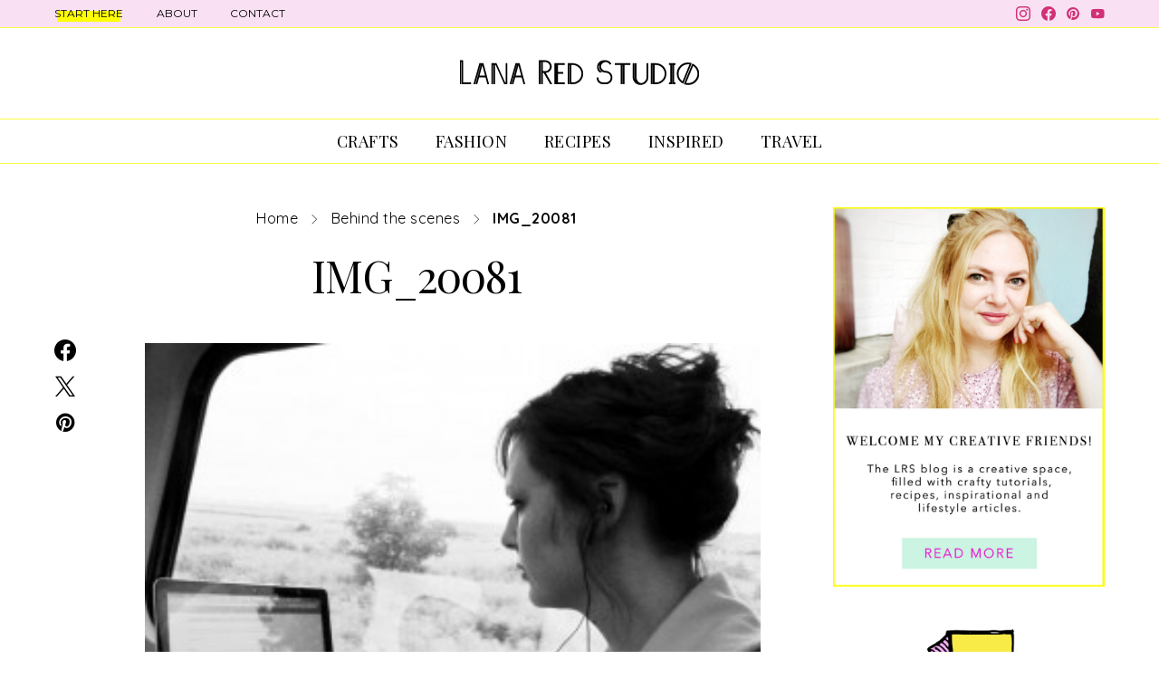

--- FILE ---
content_type: text/html; charset=UTF-8
request_url: https://www.lanaredstudio.com/2012/07/behind-the-scenes.html/img_20081
body_size: 28169
content:
<!DOCTYPE html>
<html lang="en-GB" data-scheme='default'>
<head>
	<meta charset="UTF-8">
	<meta name="viewport" content="width=device-width, initial-scale=1">
	<link rel="profile" href="https://gmpg.org/xfn/11">
		<link rel="pingback" href="https://www.lanaredstudio.com/xmlrpc.php">
		<meta name='robots' content='index, follow, max-image-preview:large, max-snippet:-1, max-video-preview:-1' />
	<style>img:is([sizes="auto" i], [sizes^="auto," i]) { contain-intrinsic-size: 3000px 1500px }</style>
	
	<!-- This site is optimized with the Yoast SEO plugin v26.6 - https://yoast.com/wordpress/plugins/seo/ -->
	<title>IMG_20081</title>
	<link rel="canonical" href="https://www.lanaredstudio.com/2012/07/behind-the-scenes.html/img_20081/" />
	<meta property="og:locale" content="en_GB" />
	<meta property="og:type" content="article" />
	<meta property="og:title" content="IMG_20081" />
	<meta property="og:url" content="https://www.lanaredstudio.com/2012/07/behind-the-scenes.html/img_20081/" />
	<meta property="og:site_name" content="L A N A R E D S T U D I O" />
	<meta property="article:publisher" content="https://www.facebook.com/lanaredstudio" />
	<meta property="og:image" content="https://www.lanaredstudio.com/2012/07/behind-the-scenes.html/img_20081" />
	<meta property="og:image:width" content="656" />
	<meta property="og:image:height" content="505" />
	<meta property="og:image:type" content="image/jpeg" />
	<script type="application/ld+json" class="yoast-schema-graph">{"@context":"https://schema.org","@graph":[{"@type":"WebPage","@id":"https://www.lanaredstudio.com/2012/07/behind-the-scenes.html/img_20081/","url":"https://www.lanaredstudio.com/2012/07/behind-the-scenes.html/img_20081/","name":"IMG_20081","isPartOf":{"@id":"https://www.lanaredstudio.com/#website"},"primaryImageOfPage":{"@id":"https://www.lanaredstudio.com/2012/07/behind-the-scenes.html/img_20081/#primaryimage"},"image":{"@id":"https://www.lanaredstudio.com/2012/07/behind-the-scenes.html/img_20081/#primaryimage"},"thumbnailUrl":"https://www.lanaredstudio.com/wp-content/uploads/2012/07/IMG_20081.jpg","datePublished":"2015-01-02T15:04:16+00:00","breadcrumb":{"@id":"https://www.lanaredstudio.com/2012/07/behind-the-scenes.html/img_20081/#breadcrumb"},"inLanguage":"en-GB","potentialAction":[{"@type":"ReadAction","target":["https://www.lanaredstudio.com/2012/07/behind-the-scenes.html/img_20081/"]}]},{"@type":"ImageObject","inLanguage":"en-GB","@id":"https://www.lanaredstudio.com/2012/07/behind-the-scenes.html/img_20081/#primaryimage","url":"https://www.lanaredstudio.com/wp-content/uploads/2012/07/IMG_20081.jpg","contentUrl":"https://www.lanaredstudio.com/wp-content/uploads/2012/07/IMG_20081.jpg","width":656,"height":505},{"@type":"BreadcrumbList","@id":"https://www.lanaredstudio.com/2012/07/behind-the-scenes.html/img_20081/#breadcrumb","itemListElement":[{"@type":"ListItem","position":1,"name":"Home","item":"https://www.lanaredstudio.com/"},{"@type":"ListItem","position":2,"name":"Behind the scenes","item":"https://www.lanaredstudio.com/2012/07/behind-the-scenes.html"},{"@type":"ListItem","position":3,"name":"IMG_20081"}]},{"@type":"WebSite","@id":"https://www.lanaredstudio.com/#website","url":"https://www.lanaredstudio.com/","name":"L A N A R E D S T U D I O","description":"DIY &amp; Lifestyleblog","potentialAction":[{"@type":"SearchAction","target":{"@type":"EntryPoint","urlTemplate":"https://www.lanaredstudio.com/?s={search_term_string}"},"query-input":{"@type":"PropertyValueSpecification","valueRequired":true,"valueName":"search_term_string"}}],"inLanguage":"en-GB"}]}</script>
	<!-- / Yoast SEO plugin. -->


<link rel='dns-prefetch' href='//fonts.googleapis.com' />
<link href='https://fonts.gstatic.com' crossorigin rel='preconnect' />
<link rel="alternate" type="application/rss+xml" title="L A N A R E D S T U D I O &raquo; Feed" href="https://www.lanaredstudio.com/feed" />
<link rel="alternate" type="application/rss+xml" title="L A N A R E D S T U D I O &raquo; Comments Feed" href="https://www.lanaredstudio.com/comments/feed" />
<link rel="alternate" type="application/rss+xml" title="L A N A R E D S T U D I O &raquo; IMG_20081 Comments Feed" href="https://www.lanaredstudio.com/2012/07/behind-the-scenes.html/img_20081/feed" />
		<!-- This site uses the Google Analytics by ExactMetrics plugin v8.11.1 - Using Analytics tracking - https://www.exactmetrics.com/ -->
							<script src="//www.googletagmanager.com/gtag/js?id=G-NNDPENHX5X"  data-cfasync="false" data-wpfc-render="false" async></script>
			<script data-cfasync="false" data-wpfc-render="false">
				var em_version = '8.11.1';
				var em_track_user = true;
				var em_no_track_reason = '';
								var ExactMetricsDefaultLocations = {"page_location":"https:\/\/www.lanaredstudio.com\/2012\/07\/behind-the-scenes.html\/img_20081\/"};
								if ( typeof ExactMetricsPrivacyGuardFilter === 'function' ) {
					var ExactMetricsLocations = (typeof ExactMetricsExcludeQuery === 'object') ? ExactMetricsPrivacyGuardFilter( ExactMetricsExcludeQuery ) : ExactMetricsPrivacyGuardFilter( ExactMetricsDefaultLocations );
				} else {
					var ExactMetricsLocations = (typeof ExactMetricsExcludeQuery === 'object') ? ExactMetricsExcludeQuery : ExactMetricsDefaultLocations;
				}

								var disableStrs = [
										'ga-disable-G-NNDPENHX5X',
									];

				/* Function to detect opted out users */
				function __gtagTrackerIsOptedOut() {
					for (var index = 0; index < disableStrs.length; index++) {
						if (document.cookie.indexOf(disableStrs[index] + '=true') > -1) {
							return true;
						}
					}

					return false;
				}

				/* Disable tracking if the opt-out cookie exists. */
				if (__gtagTrackerIsOptedOut()) {
					for (var index = 0; index < disableStrs.length; index++) {
						window[disableStrs[index]] = true;
					}
				}

				/* Opt-out function */
				function __gtagTrackerOptout() {
					for (var index = 0; index < disableStrs.length; index++) {
						document.cookie = disableStrs[index] + '=true; expires=Thu, 31 Dec 2099 23:59:59 UTC; path=/';
						window[disableStrs[index]] = true;
					}
				}

				if ('undefined' === typeof gaOptout) {
					function gaOptout() {
						__gtagTrackerOptout();
					}
				}
								window.dataLayer = window.dataLayer || [];

				window.ExactMetricsDualTracker = {
					helpers: {},
					trackers: {},
				};
				if (em_track_user) {
					function __gtagDataLayer() {
						dataLayer.push(arguments);
					}

					function __gtagTracker(type, name, parameters) {
						if (!parameters) {
							parameters = {};
						}

						if (parameters.send_to) {
							__gtagDataLayer.apply(null, arguments);
							return;
						}

						if (type === 'event') {
														parameters.send_to = exactmetrics_frontend.v4_id;
							var hookName = name;
							if (typeof parameters['event_category'] !== 'undefined') {
								hookName = parameters['event_category'] + ':' + name;
							}

							if (typeof ExactMetricsDualTracker.trackers[hookName] !== 'undefined') {
								ExactMetricsDualTracker.trackers[hookName](parameters);
							} else {
								__gtagDataLayer('event', name, parameters);
							}
							
						} else {
							__gtagDataLayer.apply(null, arguments);
						}
					}

					__gtagTracker('js', new Date());
					__gtagTracker('set', {
						'developer_id.dNDMyYj': true,
											});
					if ( ExactMetricsLocations.page_location ) {
						__gtagTracker('set', ExactMetricsLocations);
					}
										__gtagTracker('config', 'G-NNDPENHX5X', {"forceSSL":"true"} );
										window.gtag = __gtagTracker;										(function () {
						/* https://developers.google.com/analytics/devguides/collection/analyticsjs/ */
						/* ga and __gaTracker compatibility shim. */
						var noopfn = function () {
							return null;
						};
						var newtracker = function () {
							return new Tracker();
						};
						var Tracker = function () {
							return null;
						};
						var p = Tracker.prototype;
						p.get = noopfn;
						p.set = noopfn;
						p.send = function () {
							var args = Array.prototype.slice.call(arguments);
							args.unshift('send');
							__gaTracker.apply(null, args);
						};
						var __gaTracker = function () {
							var len = arguments.length;
							if (len === 0) {
								return;
							}
							var f = arguments[len - 1];
							if (typeof f !== 'object' || f === null || typeof f.hitCallback !== 'function') {
								if ('send' === arguments[0]) {
									var hitConverted, hitObject = false, action;
									if ('event' === arguments[1]) {
										if ('undefined' !== typeof arguments[3]) {
											hitObject = {
												'eventAction': arguments[3],
												'eventCategory': arguments[2],
												'eventLabel': arguments[4],
												'value': arguments[5] ? arguments[5] : 1,
											}
										}
									}
									if ('pageview' === arguments[1]) {
										if ('undefined' !== typeof arguments[2]) {
											hitObject = {
												'eventAction': 'page_view',
												'page_path': arguments[2],
											}
										}
									}
									if (typeof arguments[2] === 'object') {
										hitObject = arguments[2];
									}
									if (typeof arguments[5] === 'object') {
										Object.assign(hitObject, arguments[5]);
									}
									if ('undefined' !== typeof arguments[1].hitType) {
										hitObject = arguments[1];
										if ('pageview' === hitObject.hitType) {
											hitObject.eventAction = 'page_view';
										}
									}
									if (hitObject) {
										action = 'timing' === arguments[1].hitType ? 'timing_complete' : hitObject.eventAction;
										hitConverted = mapArgs(hitObject);
										__gtagTracker('event', action, hitConverted);
									}
								}
								return;
							}

							function mapArgs(args) {
								var arg, hit = {};
								var gaMap = {
									'eventCategory': 'event_category',
									'eventAction': 'event_action',
									'eventLabel': 'event_label',
									'eventValue': 'event_value',
									'nonInteraction': 'non_interaction',
									'timingCategory': 'event_category',
									'timingVar': 'name',
									'timingValue': 'value',
									'timingLabel': 'event_label',
									'page': 'page_path',
									'location': 'page_location',
									'title': 'page_title',
									'referrer' : 'page_referrer',
								};
								for (arg in args) {
																		if (!(!args.hasOwnProperty(arg) || !gaMap.hasOwnProperty(arg))) {
										hit[gaMap[arg]] = args[arg];
									} else {
										hit[arg] = args[arg];
									}
								}
								return hit;
							}

							try {
								f.hitCallback();
							} catch (ex) {
							}
						};
						__gaTracker.create = newtracker;
						__gaTracker.getByName = newtracker;
						__gaTracker.getAll = function () {
							return [];
						};
						__gaTracker.remove = noopfn;
						__gaTracker.loaded = true;
						window['__gaTracker'] = __gaTracker;
					})();
									} else {
										console.log("");
					(function () {
						function __gtagTracker() {
							return null;
						}

						window['__gtagTracker'] = __gtagTracker;
						window['gtag'] = __gtagTracker;
					})();
									}
			</script>
							<!-- / Google Analytics by ExactMetrics -->
		<script>
window._wpemojiSettings = {"baseUrl":"https:\/\/s.w.org\/images\/core\/emoji\/16.0.1\/72x72\/","ext":".png","svgUrl":"https:\/\/s.w.org\/images\/core\/emoji\/16.0.1\/svg\/","svgExt":".svg","source":{"concatemoji":"https:\/\/www.lanaredstudio.com\/wp-includes\/js\/wp-emoji-release.min.js?ver=6.8.3"}};
/*! This file is auto-generated */
!function(s,n){var o,i,e;function c(e){try{var t={supportTests:e,timestamp:(new Date).valueOf()};sessionStorage.setItem(o,JSON.stringify(t))}catch(e){}}function p(e,t,n){e.clearRect(0,0,e.canvas.width,e.canvas.height),e.fillText(t,0,0);var t=new Uint32Array(e.getImageData(0,0,e.canvas.width,e.canvas.height).data),a=(e.clearRect(0,0,e.canvas.width,e.canvas.height),e.fillText(n,0,0),new Uint32Array(e.getImageData(0,0,e.canvas.width,e.canvas.height).data));return t.every(function(e,t){return e===a[t]})}function u(e,t){e.clearRect(0,0,e.canvas.width,e.canvas.height),e.fillText(t,0,0);for(var n=e.getImageData(16,16,1,1),a=0;a<n.data.length;a++)if(0!==n.data[a])return!1;return!0}function f(e,t,n,a){switch(t){case"flag":return n(e,"\ud83c\udff3\ufe0f\u200d\u26a7\ufe0f","\ud83c\udff3\ufe0f\u200b\u26a7\ufe0f")?!1:!n(e,"\ud83c\udde8\ud83c\uddf6","\ud83c\udde8\u200b\ud83c\uddf6")&&!n(e,"\ud83c\udff4\udb40\udc67\udb40\udc62\udb40\udc65\udb40\udc6e\udb40\udc67\udb40\udc7f","\ud83c\udff4\u200b\udb40\udc67\u200b\udb40\udc62\u200b\udb40\udc65\u200b\udb40\udc6e\u200b\udb40\udc67\u200b\udb40\udc7f");case"emoji":return!a(e,"\ud83e\udedf")}return!1}function g(e,t,n,a){var r="undefined"!=typeof WorkerGlobalScope&&self instanceof WorkerGlobalScope?new OffscreenCanvas(300,150):s.createElement("canvas"),o=r.getContext("2d",{willReadFrequently:!0}),i=(o.textBaseline="top",o.font="600 32px Arial",{});return e.forEach(function(e){i[e]=t(o,e,n,a)}),i}function t(e){var t=s.createElement("script");t.src=e,t.defer=!0,s.head.appendChild(t)}"undefined"!=typeof Promise&&(o="wpEmojiSettingsSupports",i=["flag","emoji"],n.supports={everything:!0,everythingExceptFlag:!0},e=new Promise(function(e){s.addEventListener("DOMContentLoaded",e,{once:!0})}),new Promise(function(t){var n=function(){try{var e=JSON.parse(sessionStorage.getItem(o));if("object"==typeof e&&"number"==typeof e.timestamp&&(new Date).valueOf()<e.timestamp+604800&&"object"==typeof e.supportTests)return e.supportTests}catch(e){}return null}();if(!n){if("undefined"!=typeof Worker&&"undefined"!=typeof OffscreenCanvas&&"undefined"!=typeof URL&&URL.createObjectURL&&"undefined"!=typeof Blob)try{var e="postMessage("+g.toString()+"("+[JSON.stringify(i),f.toString(),p.toString(),u.toString()].join(",")+"));",a=new Blob([e],{type:"text/javascript"}),r=new Worker(URL.createObjectURL(a),{name:"wpTestEmojiSupports"});return void(r.onmessage=function(e){c(n=e.data),r.terminate(),t(n)})}catch(e){}c(n=g(i,f,p,u))}t(n)}).then(function(e){for(var t in e)n.supports[t]=e[t],n.supports.everything=n.supports.everything&&n.supports[t],"flag"!==t&&(n.supports.everythingExceptFlag=n.supports.everythingExceptFlag&&n.supports[t]);n.supports.everythingExceptFlag=n.supports.everythingExceptFlag&&!n.supports.flag,n.DOMReady=!1,n.readyCallback=function(){n.DOMReady=!0}}).then(function(){return e}).then(function(){var e;n.supports.everything||(n.readyCallback(),(e=n.source||{}).concatemoji?t(e.concatemoji):e.wpemoji&&e.twemoji&&(t(e.twemoji),t(e.wpemoji)))}))}((window,document),window._wpemojiSettings);
</script>
<link rel='alternate stylesheet' id='powerkit-icons-css' href='https://www.lanaredstudio.com/wp-content/plugins/powerkit/assets/fonts/powerkit-icons.woff?ver=3.0.4' as='font' type='font/wof' crossorigin />
<link rel='stylesheet' id='powerkit-css' href='https://www.lanaredstudio.com/wp-content/plugins/powerkit/assets/css/powerkit.css?ver=3.0.4' media='all' />
<style id='wp-emoji-styles-inline-css'>

	img.wp-smiley, img.emoji {
		display: inline !important;
		border: none !important;
		box-shadow: none !important;
		height: 1em !important;
		width: 1em !important;
		margin: 0 0.07em !important;
		vertical-align: -0.1em !important;
		background: none !important;
		padding: 0 !important;
	}
</style>
<link rel='stylesheet' id='wp-block-library-css' href='https://www.lanaredstudio.com/wp-includes/css/dist/block-library/style.min.css?ver=6.8.3' media='all' />
<style id='classic-theme-styles-inline-css'>
/*! This file is auto-generated */
.wp-block-button__link{color:#fff;background-color:#32373c;border-radius:9999px;box-shadow:none;text-decoration:none;padding:calc(.667em + 2px) calc(1.333em + 2px);font-size:1.125em}.wp-block-file__button{background:#32373c;color:#fff;text-decoration:none}
</style>
<link rel='stylesheet' id='csco-block-posts-sidebar-style-css' href='https://www.lanaredstudio.com/wp-content/themes/authentic/css/blocks/posts-sidebar.css?ver=1709027247' media='all' />
<link rel='stylesheet' id='csco-block-twitter-slider-style-css' href='https://www.lanaredstudio.com/wp-content/themes/authentic/css/blocks/twitter-slider.css?ver=1709027247' media='all' />
<link rel='stylesheet' id='csco-block-tiles-style-css' href='https://www.lanaredstudio.com/wp-content/themes/authentic/css/blocks/tiles.css?ver=1709027247' media='all' />
<link rel='stylesheet' id='csco-block-horizontal-tiles-style-css' href='https://www.lanaredstudio.com/wp-content/themes/authentic/css/blocks/horizontal-tiles.css?ver=1709027247' media='all' />
<link rel='stylesheet' id='csco-block-full-style-css' href='https://www.lanaredstudio.com/wp-content/themes/authentic/css/blocks/full.css?ver=1709027247' media='all' />
<link rel='stylesheet' id='csco-block-slider-style-css' href='https://www.lanaredstudio.com/wp-content/themes/authentic/css/blocks/slider.css?ver=1709027247' media='all' />
<link rel='stylesheet' id='csco-block-carousel-style-css' href='https://www.lanaredstudio.com/wp-content/themes/authentic/css/blocks/carousel.css?ver=1709027247' media='all' />
<link rel='stylesheet' id='csco-block-wide-style-css' href='https://www.lanaredstudio.com/wp-content/themes/authentic/css/blocks/wide.css?ver=1709027247' media='all' />
<link rel='stylesheet' id='csco-block-narrow-style-css' href='https://www.lanaredstudio.com/wp-content/themes/authentic/css/blocks/narrow.css?ver=1709027247' media='all' />
<style id='global-styles-inline-css'>
:root{--wp--preset--aspect-ratio--square: 1;--wp--preset--aspect-ratio--4-3: 4/3;--wp--preset--aspect-ratio--3-4: 3/4;--wp--preset--aspect-ratio--3-2: 3/2;--wp--preset--aspect-ratio--2-3: 2/3;--wp--preset--aspect-ratio--16-9: 16/9;--wp--preset--aspect-ratio--9-16: 9/16;--wp--preset--color--black: #000000;--wp--preset--color--cyan-bluish-gray: #abb8c3;--wp--preset--color--white: #FFFFFF;--wp--preset--color--pale-pink: #f78da7;--wp--preset--color--vivid-red: #ce2e2e;--wp--preset--color--luminous-vivid-orange: #ff6900;--wp--preset--color--luminous-vivid-amber: #fcb902;--wp--preset--color--light-green-cyan: #7bdcb5;--wp--preset--color--vivid-green-cyan: #01d083;--wp--preset--color--pale-cyan-blue: #8ed1fc;--wp--preset--color--vivid-cyan-blue: #0693e3;--wp--preset--color--vivid-purple: #9b51e0;--wp--preset--color--secondary: #f8f8f8;--wp--preset--gradient--vivid-cyan-blue-to-vivid-purple: linear-gradient(135deg,rgba(6,147,227,1) 0%,rgb(155,81,224) 100%);--wp--preset--gradient--light-green-cyan-to-vivid-green-cyan: linear-gradient(135deg,rgb(122,220,180) 0%,rgb(0,208,130) 100%);--wp--preset--gradient--luminous-vivid-amber-to-luminous-vivid-orange: linear-gradient(135deg,rgba(252,185,0,1) 0%,rgba(255,105,0,1) 100%);--wp--preset--gradient--luminous-vivid-orange-to-vivid-red: linear-gradient(135deg,rgba(255,105,0,1) 0%,rgb(207,46,46) 100%);--wp--preset--gradient--very-light-gray-to-cyan-bluish-gray: linear-gradient(135deg,rgb(238,238,238) 0%,rgb(169,184,195) 100%);--wp--preset--gradient--cool-to-warm-spectrum: linear-gradient(135deg,rgb(74,234,220) 0%,rgb(151,120,209) 20%,rgb(207,42,186) 40%,rgb(238,44,130) 60%,rgb(251,105,98) 80%,rgb(254,248,76) 100%);--wp--preset--gradient--blush-light-purple: linear-gradient(135deg,rgb(255,206,236) 0%,rgb(152,150,240) 100%);--wp--preset--gradient--blush-bordeaux: linear-gradient(135deg,rgb(254,205,165) 0%,rgb(254,45,45) 50%,rgb(107,0,62) 100%);--wp--preset--gradient--luminous-dusk: linear-gradient(135deg,rgb(255,203,112) 0%,rgb(199,81,192) 50%,rgb(65,88,208) 100%);--wp--preset--gradient--pale-ocean: linear-gradient(135deg,rgb(255,245,203) 0%,rgb(182,227,212) 50%,rgb(51,167,181) 100%);--wp--preset--gradient--electric-grass: linear-gradient(135deg,rgb(202,248,128) 0%,rgb(113,206,126) 100%);--wp--preset--gradient--midnight: linear-gradient(135deg,rgb(2,3,129) 0%,rgb(40,116,252) 100%);--wp--preset--font-size--small: 13px;--wp--preset--font-size--medium: 20px;--wp--preset--font-size--large: 36px;--wp--preset--font-size--x-large: 42px;--wp--preset--spacing--20: 0.44rem;--wp--preset--spacing--30: 0.67rem;--wp--preset--spacing--40: 1rem;--wp--preset--spacing--50: 1.5rem;--wp--preset--spacing--60: 2.25rem;--wp--preset--spacing--70: 3.38rem;--wp--preset--spacing--80: 5.06rem;--wp--preset--shadow--natural: 6px 6px 9px rgba(0, 0, 0, 0.2);--wp--preset--shadow--deep: 12px 12px 50px rgba(0, 0, 0, 0.4);--wp--preset--shadow--sharp: 6px 6px 0px rgba(0, 0, 0, 0.2);--wp--preset--shadow--outlined: 6px 6px 0px -3px rgba(255, 255, 255, 1), 6px 6px rgba(0, 0, 0, 1);--wp--preset--shadow--crisp: 6px 6px 0px rgba(0, 0, 0, 1);}:where(.is-layout-flex){gap: 0.5em;}:where(.is-layout-grid){gap: 0.5em;}body .is-layout-flex{display: flex;}.is-layout-flex{flex-wrap: wrap;align-items: center;}.is-layout-flex > :is(*, div){margin: 0;}body .is-layout-grid{display: grid;}.is-layout-grid > :is(*, div){margin: 0;}:where(.wp-block-columns.is-layout-flex){gap: 2em;}:where(.wp-block-columns.is-layout-grid){gap: 2em;}:where(.wp-block-post-template.is-layout-flex){gap: 1.25em;}:where(.wp-block-post-template.is-layout-grid){gap: 1.25em;}.has-black-color{color: var(--wp--preset--color--black) !important;}.has-cyan-bluish-gray-color{color: var(--wp--preset--color--cyan-bluish-gray) !important;}.has-white-color{color: var(--wp--preset--color--white) !important;}.has-pale-pink-color{color: var(--wp--preset--color--pale-pink) !important;}.has-vivid-red-color{color: var(--wp--preset--color--vivid-red) !important;}.has-luminous-vivid-orange-color{color: var(--wp--preset--color--luminous-vivid-orange) !important;}.has-luminous-vivid-amber-color{color: var(--wp--preset--color--luminous-vivid-amber) !important;}.has-light-green-cyan-color{color: var(--wp--preset--color--light-green-cyan) !important;}.has-vivid-green-cyan-color{color: var(--wp--preset--color--vivid-green-cyan) !important;}.has-pale-cyan-blue-color{color: var(--wp--preset--color--pale-cyan-blue) !important;}.has-vivid-cyan-blue-color{color: var(--wp--preset--color--vivid-cyan-blue) !important;}.has-vivid-purple-color{color: var(--wp--preset--color--vivid-purple) !important;}.has-black-background-color{background-color: var(--wp--preset--color--black) !important;}.has-cyan-bluish-gray-background-color{background-color: var(--wp--preset--color--cyan-bluish-gray) !important;}.has-white-background-color{background-color: var(--wp--preset--color--white) !important;}.has-pale-pink-background-color{background-color: var(--wp--preset--color--pale-pink) !important;}.has-vivid-red-background-color{background-color: var(--wp--preset--color--vivid-red) !important;}.has-luminous-vivid-orange-background-color{background-color: var(--wp--preset--color--luminous-vivid-orange) !important;}.has-luminous-vivid-amber-background-color{background-color: var(--wp--preset--color--luminous-vivid-amber) !important;}.has-light-green-cyan-background-color{background-color: var(--wp--preset--color--light-green-cyan) !important;}.has-vivid-green-cyan-background-color{background-color: var(--wp--preset--color--vivid-green-cyan) !important;}.has-pale-cyan-blue-background-color{background-color: var(--wp--preset--color--pale-cyan-blue) !important;}.has-vivid-cyan-blue-background-color{background-color: var(--wp--preset--color--vivid-cyan-blue) !important;}.has-vivid-purple-background-color{background-color: var(--wp--preset--color--vivid-purple) !important;}.has-black-border-color{border-color: var(--wp--preset--color--black) !important;}.has-cyan-bluish-gray-border-color{border-color: var(--wp--preset--color--cyan-bluish-gray) !important;}.has-white-border-color{border-color: var(--wp--preset--color--white) !important;}.has-pale-pink-border-color{border-color: var(--wp--preset--color--pale-pink) !important;}.has-vivid-red-border-color{border-color: var(--wp--preset--color--vivid-red) !important;}.has-luminous-vivid-orange-border-color{border-color: var(--wp--preset--color--luminous-vivid-orange) !important;}.has-luminous-vivid-amber-border-color{border-color: var(--wp--preset--color--luminous-vivid-amber) !important;}.has-light-green-cyan-border-color{border-color: var(--wp--preset--color--light-green-cyan) !important;}.has-vivid-green-cyan-border-color{border-color: var(--wp--preset--color--vivid-green-cyan) !important;}.has-pale-cyan-blue-border-color{border-color: var(--wp--preset--color--pale-cyan-blue) !important;}.has-vivid-cyan-blue-border-color{border-color: var(--wp--preset--color--vivid-cyan-blue) !important;}.has-vivid-purple-border-color{border-color: var(--wp--preset--color--vivid-purple) !important;}.has-vivid-cyan-blue-to-vivid-purple-gradient-background{background: var(--wp--preset--gradient--vivid-cyan-blue-to-vivid-purple) !important;}.has-light-green-cyan-to-vivid-green-cyan-gradient-background{background: var(--wp--preset--gradient--light-green-cyan-to-vivid-green-cyan) !important;}.has-luminous-vivid-amber-to-luminous-vivid-orange-gradient-background{background: var(--wp--preset--gradient--luminous-vivid-amber-to-luminous-vivid-orange) !important;}.has-luminous-vivid-orange-to-vivid-red-gradient-background{background: var(--wp--preset--gradient--luminous-vivid-orange-to-vivid-red) !important;}.has-very-light-gray-to-cyan-bluish-gray-gradient-background{background: var(--wp--preset--gradient--very-light-gray-to-cyan-bluish-gray) !important;}.has-cool-to-warm-spectrum-gradient-background{background: var(--wp--preset--gradient--cool-to-warm-spectrum) !important;}.has-blush-light-purple-gradient-background{background: var(--wp--preset--gradient--blush-light-purple) !important;}.has-blush-bordeaux-gradient-background{background: var(--wp--preset--gradient--blush-bordeaux) !important;}.has-luminous-dusk-gradient-background{background: var(--wp--preset--gradient--luminous-dusk) !important;}.has-pale-ocean-gradient-background{background: var(--wp--preset--gradient--pale-ocean) !important;}.has-electric-grass-gradient-background{background: var(--wp--preset--gradient--electric-grass) !important;}.has-midnight-gradient-background{background: var(--wp--preset--gradient--midnight) !important;}.has-small-font-size{font-size: var(--wp--preset--font-size--small) !important;}.has-medium-font-size{font-size: var(--wp--preset--font-size--medium) !important;}.has-large-font-size{font-size: var(--wp--preset--font-size--large) !important;}.has-x-large-font-size{font-size: var(--wp--preset--font-size--x-large) !important;}
:where(.wp-block-post-template.is-layout-flex){gap: 1.25em;}:where(.wp-block-post-template.is-layout-grid){gap: 1.25em;}
:where(.wp-block-columns.is-layout-flex){gap: 2em;}:where(.wp-block-columns.is-layout-grid){gap: 2em;}
:root :where(.wp-block-pullquote){font-size: 1.5em;line-height: 1.6;}
</style>
<link rel='stylesheet' id='contact-form-7-css' href='https://www.lanaredstudio.com/wp-content/plugins/contact-form-7/includes/css/styles.css?ver=6.1.4' media='all' />
<link rel='stylesheet' id='inline-footnotes-css' href='https://www.lanaredstudio.com/wp-content/plugins/inline-footnotes/public/css/inline-footnotes-public.compressed.css?ver=1.0.0' media='all' />
<link rel='stylesheet' id='powerkit-author-box-css' href='https://www.lanaredstudio.com/wp-content/plugins/powerkit/modules/author-box/public/css/public-powerkit-author-box.css?ver=3.0.4' media='all' />
<link rel='stylesheet' id='powerkit-basic-elements-css' href='https://www.lanaredstudio.com/wp-content/plugins/powerkit/modules/basic-elements/public/css/public-powerkit-basic-elements.css?ver=3.0.4' media='screen' />
<link rel='stylesheet' id='powerkit-coming-soon-css' href='https://www.lanaredstudio.com/wp-content/plugins/powerkit/modules/coming-soon/public/css/public-powerkit-coming-soon.css?ver=3.0.4' media='all' />
<link rel='stylesheet' id='powerkit-content-formatting-css' href='https://www.lanaredstudio.com/wp-content/plugins/powerkit/modules/content-formatting/public/css/public-powerkit-content-formatting.css?ver=3.0.4' media='all' />
<link rel='stylesheet' id='powerkit-сontributors-css' href='https://www.lanaredstudio.com/wp-content/plugins/powerkit/modules/contributors/public/css/public-powerkit-contributors.css?ver=3.0.4' media='all' />
<link rel='stylesheet' id='powerkit-facebook-css' href='https://www.lanaredstudio.com/wp-content/plugins/powerkit/modules/facebook/public/css/public-powerkit-facebook.css?ver=3.0.4' media='all' />
<link rel='stylesheet' id='powerkit-featured-categories-css' href='https://www.lanaredstudio.com/wp-content/plugins/powerkit/modules/featured-categories/public/css/public-powerkit-featured-categories.css?ver=3.0.4' media='all' />
<link rel='stylesheet' id='powerkit-inline-posts-css' href='https://www.lanaredstudio.com/wp-content/plugins/powerkit/modules/inline-posts/public/css/public-powerkit-inline-posts.css?ver=3.0.4' media='all' />
<link rel='stylesheet' id='powerkit-instagram-css' href='https://www.lanaredstudio.com/wp-content/plugins/powerkit/modules/instagram/public/css/public-powerkit-instagram.css?ver=3.0.4' media='all' />
<link rel='stylesheet' id='powerkit-justified-gallery-css' href='https://www.lanaredstudio.com/wp-content/plugins/powerkit/modules/justified-gallery/public/css/public-powerkit-justified-gallery.css?ver=3.0.4' media='all' />
<link rel='stylesheet' id='glightbox-css' href='https://www.lanaredstudio.com/wp-content/plugins/powerkit/modules/lightbox/public/css/glightbox.min.css?ver=3.0.4' media='all' />
<link rel='stylesheet' id='powerkit-lightbox-css' href='https://www.lanaredstudio.com/wp-content/plugins/powerkit/modules/lightbox/public/css/public-powerkit-lightbox.css?ver=3.0.4' media='all' />
<link rel='stylesheet' id='powerkit-opt-in-forms-css' href='https://www.lanaredstudio.com/wp-content/plugins/powerkit/modules/opt-in-forms/public/css/public-powerkit-opt-in-forms.css?ver=3.0.4' media='all' />
<link rel='stylesheet' id='powerkit-pinterest-css' href='https://www.lanaredstudio.com/wp-content/plugins/powerkit/modules/pinterest/public/css/public-powerkit-pinterest.css?ver=3.0.4' media='all' />
<link rel='stylesheet' id='powerkit-scroll-to-top-css' href='https://www.lanaredstudio.com/wp-content/plugins/powerkit/modules/scroll-to-top/public/css/public-powerkit-scroll-to-top.css?ver=3.0.4' media='all' />
<link rel='stylesheet' id='powerkit-share-buttons-css' href='https://www.lanaredstudio.com/wp-content/plugins/powerkit/modules/share-buttons/public/css/public-powerkit-share-buttons.css?ver=3.0.4' media='all' />
<link rel='stylesheet' id='powerkit-social-links-css' href='https://www.lanaredstudio.com/wp-content/plugins/powerkit/modules/social-links/public/css/public-powerkit-social-links.css?ver=3.0.4' media='all' />
<link rel='stylesheet' id='powerkit-table-of-contents-css' href='https://www.lanaredstudio.com/wp-content/plugins/powerkit/modules/table-of-contents/public/css/public-powerkit-table-of-contents.css?ver=3.0.4' media='all' />
<link rel='stylesheet' id='powerkit-twitter-css' href='https://www.lanaredstudio.com/wp-content/plugins/powerkit/modules/twitter/public/css/public-powerkit-twitter.css?ver=3.0.4' media='all' />
<link rel='stylesheet' id='stcr-style-css' href='https://www.lanaredstudio.com/wp-content/plugins/subscribe-to-comments-reloaded/includes/css/stcr-style.css?ver=6.8.3' media='all' />
<link rel='stylesheet' id='wpsimpleanchorslinks_styles-css' href='https://www.lanaredstudio.com/wp-content/plugins/wp-simple-anchors-links/css/styles.css?ver=1.0.0' media='screen' />
<link rel='stylesheet' id='mc4wp-form-themes-css' href='https://www.lanaredstudio.com/wp-content/plugins/mailchimp-for-wp/assets/css/form-themes.css?ver=4.10.9' media='all' />
<link rel='stylesheet' id='csco-styles-css' href='https://www.lanaredstudio.com/wp-content/themes/authentic/style.css?ver=1.0.0' media='all' />
<link rel='stylesheet' id='csco_child_css-css' href='https://www.lanaredstudio.com/wp-content/themes/authentic-child/style.css?ver=1.0.0' media='all' />
<link rel='stylesheet' id='csco-legacy-features-css' href='https://www.lanaredstudio.com/wp-content/themes/authentic/css/legacy-features.css?ver=1.0.0' media='all' />
<link rel='stylesheet' id='4a8a41da9a51507ba0ab2f9dc2f6a329-css' href='https://fonts.googleapis.com/css?family=Quicksand%3A400%2C700&#038;subset=latin%2Clatin-ext%2Ccyrillic%2Ccyrillic-ext%2Cvietnamese&#038;display=swap&#038;ver=1.0.0' media='all' />
<link rel='stylesheet' id='5bc15e6d42883973e51fbd7750766ff4-css' href='https://fonts.googleapis.com/css?family=Open+Sans%3A400&#038;subset=latin%2Clatin-ext%2Ccyrillic%2Ccyrillic-ext%2Cvietnamese&#038;display=swap&#038;ver=1.0.0' media='all' />
<link rel='stylesheet' id='bb0e49eb5ee24c99a205d4bd01d5c9a8-css' href='https://fonts.googleapis.com/css?family=Lato%3A400&#038;subset=latin%2Clatin-ext%2Ccyrillic%2Ccyrillic-ext%2Cvietnamese&#038;display=swap&#038;ver=1.0.0' media='all' />
<link rel='stylesheet' id='e0437c075be56bc8f72ce34be35aaf64-css' href='https://fonts.googleapis.com/css?family=Playfair+Display%3A400&#038;subset=latin%2Clatin-ext%2Ccyrillic%2Ccyrillic-ext%2Cvietnamese&#038;display=swap&#038;ver=1.0.0' media='all' />
<link rel='stylesheet' id='f5c2bcae20ca62e313e317d97b4bc78e-css' href='https://fonts.googleapis.com/css?family=Montserrat%3A700%2C400&#038;subset=latin%2Clatin-ext%2Ccyrillic%2Ccyrillic-ext%2Cvietnamese&#038;display=swap&#038;ver=1.0.0' media='all' />
<script src="https://www.lanaredstudio.com/wp-content/plugins/google-analytics-dashboard-for-wp/assets/js/frontend-gtag.min.js?ver=8.11.1" id="exactmetrics-frontend-script-js" async data-wp-strategy="async"></script>
<script data-cfasync="false" data-wpfc-render="false" id='exactmetrics-frontend-script-js-extra'>var exactmetrics_frontend = {"js_events_tracking":"true","download_extensions":"zip,mp3,mpeg,pdf,docx,pptx,xlsx,rar","inbound_paths":"[{\"path\":\"\\\/go\\\/\",\"label\":\"affiliate\"},{\"path\":\"\\\/recommend\\\/\",\"label\":\"affiliate\"}]","home_url":"https:\/\/www.lanaredstudio.com","hash_tracking":"false","v4_id":"G-NNDPENHX5X"};</script>
<script src="https://www.lanaredstudio.com/wp-includes/js/jquery/jquery.min.js?ver=3.7.1" id="jquery-core-js"></script>
<script src="https://www.lanaredstudio.com/wp-includes/js/jquery/jquery-migrate.min.js?ver=3.4.1" id="jquery-migrate-js"></script>
<script id="inline-footnotes-js-extra">
var inlineFootNotesVars = {"hover":""};
</script>
<script src="https://www.lanaredstudio.com/wp-content/plugins/inline-footnotes/public/js/inline-footnotes-public.compressed.js?ver=1.0.0" id="inline-footnotes-js"></script>
<link rel="https://api.w.org/" href="https://www.lanaredstudio.com/wp-json/" /><link rel="alternate" title="JSON" type="application/json" href="https://www.lanaredstudio.com/wp-json/wp/v2/media/4329" /><link rel="EditURI" type="application/rsd+xml" title="RSD" href="https://www.lanaredstudio.com/xmlrpc.php?rsd" />
<meta name="generator" content="WordPress 6.8.3" />
<link rel='shortlink' href='https://www.lanaredstudio.com/?p=4329' />
<link rel="alternate" title="oEmbed (JSON)" type="application/json+oembed" href="https://www.lanaredstudio.com/wp-json/oembed/1.0/embed?url=https%3A%2F%2Fwww.lanaredstudio.com%2F2012%2F07%2Fbehind-the-scenes.html%2Fimg_20081" />
<link rel="alternate" title="oEmbed (XML)" type="text/xml+oembed" href="https://www.lanaredstudio.com/wp-json/oembed/1.0/embed?url=https%3A%2F%2Fwww.lanaredstudio.com%2F2012%2F07%2Fbehind-the-scenes.html%2Fimg_20081&#038;format=xml" />

<style>
	.inline-footnote,
	.inline-footnote:hover,
	.inline-footnote:active,
	.inline-footnote:visited {
		background-color: #f4b2db;
		color: #ffffff !important;
	}
	.inline-footnote span.footnoteContent {
		background-color: ;
		color: #0a0a0a !important;
	}
</style>
		<script type="text/javascript" async defer data-pin-color="red"  data-pin-hover="true"
			src="https://www.lanaredstudio.com/wp-content/plugins/pinterest-pin-it-button-on-image-hover-and-post/js/pinit.js"></script>
		<meta name="msvalidate.01" content="AC8FEC05A86147428537134B3D2A1731" />

<!-- WP Simple Anchors Links 1.0.0 by Kilukru Media (www.kilukrumedia.com)-->
<!-- /WP Simple Anchors Links -->
<link rel="icon" href="https://www.lanaredstudio.com/wp-content/uploads/2016/05/cropped-LOGO-32x32.jpg" sizes="32x32" />
<link rel="icon" href="https://www.lanaredstudio.com/wp-content/uploads/2016/05/cropped-LOGO-192x192.jpg" sizes="192x192" />
<link rel="apple-touch-icon" href="https://www.lanaredstudio.com/wp-content/uploads/2016/05/cropped-LOGO-180x180.jpg" />
<meta name="msapplication-TileImage" content="https://www.lanaredstudio.com/wp-content/uploads/2016/05/cropped-LOGO-270x270.jpg" />
		<style id="wp-custom-css">
			#menu-item-10537 {background: url(https://www.lanaredstudio.com/wp-content/uploads/2018/11/stripe.png)
no-repeat center center ;
padding-top: 12px;
padding-bottom: 12px;
;} 

@media (min-width: 1240px) {
	.sidebar .widget + .widget,
	.sidebar-footer .widget + .widget {
		margin-top: 2rem;
	}
	

	.pk-scroll-to-top {
	background-color:pink;

}
	.pk-scroll-to-top:hover {

	background-color:yellow;
}
	.owl-prev .button,
.owl-next .button {
	color: white;
	background-color:pink;
	-webkit-transition: all 0.2s ease;
	transition: all 0.2s ease;
	-webkit-backface-visibility: hidden;
}
	
	.owl-prev .button:hover, .owl-prev .button:focus, .owl-prev .button:active,
.owl-next .button:hover,
.owl-next .button:focus,
	.owl-next .button:active {
	color: black;
		background-color: yellow;}

	.wpcf7-submit {
 
background: #9df9ed;
 
color: black;
 
}
		</style>
		</head>

<body data-rsssl=1 class="attachment wp-singular attachment-template-default single single-attachment postid-4329 attachmentid-4329 attachment-jpeg wp-embed-responsive wp-theme-authentic wp-child-theme-authentic-child header-enabled cs-page-layout-sidebar cs-page-layout-sidebar-right parallax-enabled sticky-sidebar-enabled stick-to-bottom block-align-enabled style-align-center">


<div class="site-overlay"></div>

<div class="offcanvas">

	<div class="offcanvas-header">

		
		
		<nav class="navbar navbar-offcanvas  navbar-border">

			
				
								<a class="navbar-brand site-title" href="https://www.lanaredstudio.com/">
					LRS				</a>
				
			
			<button type="button" class="offcanvas-toggle navbar-toggle">
				<i class="cs-icon cs-icon-cross"></i>
			</button>

		</nav>

		
	</div>

	<div class="offcanvas-sidebar">
		<div class="offcanvas-inner widget-area">
			
			<div class="widget nav_menu-8 widget_nav_menu"><div class="menu-main-container"><ul id="menu-main" class="menu"><li id="menu-item-10098" class="menu-item menu-item-type-post_type menu-item-object-page menu-item-10098"><a href="https://www.lanaredstudio.com/welcome-to-lrs">START HERE</a></li>
<li id="menu-item-2085" class="menu-item menu-item-type-post_type menu-item-object-page menu-item-has-children menu-item-2085"><a href="https://www.lanaredstudio.com/diy-projects">DIY</a>
<ul class="sub-menu">
	<li id="menu-item-2153" class="menu-item menu-item-type-post_type menu-item-object-page menu-item-2153"><a href="https://www.lanaredstudio.com/sewing">SEWING &#038; STYLE</a></li>
	<li id="menu-item-2135" class="menu-item menu-item-type-post_type menu-item-object-page menu-item-2135"><a href="https://www.lanaredstudio.com/home-decor">HOME DECOR</a></li>
	<li id="menu-item-2156" class="menu-item menu-item-type-post_type menu-item-object-page menu-item-2156"><a href="https://www.lanaredstudio.com/jewelry">JEWELRY</a></li>
	<li id="menu-item-2152" class="menu-item menu-item-type-post_type menu-item-object-page menu-item-2152"><a href="https://www.lanaredstudio.com/tech-diy">TECH DIY</a></li>
	<li id="menu-item-2137" class="menu-item menu-item-type-post_type menu-item-object-page menu-item-2137"><a href="https://www.lanaredstudio.com/animal">ANIMAL</a></li>
	<li id="menu-item-9833" class="menu-item menu-item-type-post_type menu-item-object-page menu-item-9833"><a href="https://www.lanaredstudio.com/roundups">ROUNDUPS</a></li>
	<li id="menu-item-9842" class="menu-item menu-item-type-post_type menu-item-object-page menu-item-9842"><a href="https://www.lanaredstudio.com/christmas-crafts">CHRISTMAS CRAFTS</a></li>
</ul>
</li>
<li id="menu-item-9831" class="menu-item menu-item-type-post_type menu-item-object-page menu-item-has-children menu-item-9831"><a href="https://www.lanaredstudio.com/fashion">FASHION</a>
<ul class="sub-menu">
	<li id="menu-item-9841" class="menu-item menu-item-type-post_type menu-item-object-page menu-item-9841"><a href="https://www.lanaredstudio.com/nail-design">NAIL DESIGN</a></li>
	<li id="menu-item-9840" class="menu-item menu-item-type-post_type menu-item-object-page menu-item-9840"><a href="https://www.lanaredstudio.com/hair">HAIR</a></li>
	<li id="menu-item-9844" class="menu-item menu-item-type-post_type menu-item-object-page menu-item-9844"><a href="https://www.lanaredstudio.com/make-up">MAKE-UP</a></li>
	<li id="menu-item-2201" class="menu-item menu-item-type-post_type menu-item-object-page menu-item-2201"><a href="https://www.lanaredstudio.com/outfits">OUTFITS</a></li>
	<li id="menu-item-2200" class="menu-item menu-item-type-post_type menu-item-object-page menu-item-2200"><a href="https://www.lanaredstudio.com/fashion-inspiration">FASHION INSPIRATION</a></li>
	<li id="menu-item-2199" class="menu-item menu-item-type-post_type menu-item-object-page menu-item-2199"><a href="https://www.lanaredstudio.com/tips-advice">TIPS &#038; ADVICE</a></li>
</ul>
</li>
<li id="menu-item-9843" class="menu-item menu-item-type-post_type menu-item-object-page menu-item-has-children menu-item-9843"><a href="https://www.lanaredstudio.com/recipes">RECIPES</a>
<ul class="sub-menu">
	<li id="menu-item-9836" class="menu-item menu-item-type-post_type menu-item-object-page menu-item-9836"><a href="https://www.lanaredstudio.com/breakfast">BREAKFAST</a></li>
	<li id="menu-item-9837" class="menu-item menu-item-type-post_type menu-item-object-page menu-item-9837"><a href="https://www.lanaredstudio.com/desserts">DESSERTS</a></li>
	<li id="menu-item-9838" class="menu-item menu-item-type-post_type menu-item-object-page menu-item-9838"><a href="https://www.lanaredstudio.com/treats">TREATS</a></li>
	<li id="menu-item-9839" class="menu-item menu-item-type-post_type menu-item-object-page menu-item-9839"><a href="https://www.lanaredstudio.com/savory">SAVORY</a></li>
</ul>
</li>
<li id="menu-item-2110" class="menu-item menu-item-type-post_type menu-item-object-page menu-item-has-children menu-item-2110"><a href="https://www.lanaredstudio.com/travel">TRAVEL</a>
<ul class="sub-menu">
	<li id="menu-item-8245" class="menu-item menu-item-type-post_type menu-item-object-page menu-item-8245"><a href="https://www.lanaredstudio.com/travel">TRAVEL</a></li>
	<li id="menu-item-9832" class="menu-item menu-item-type-post_type menu-item-object-page menu-item-9832"><a href="https://www.lanaredstudio.com/berlin">BERLIN GUIDE</a></li>
</ul>
</li>
<li id="menu-item-9835" class="menu-item menu-item-type-post_type menu-item-object-page menu-item-has-children menu-item-9835"><a href="https://www.lanaredstudio.com/inspired">INSPIRED</a>
<ul class="sub-menu">
	<li id="menu-item-9834" class="menu-item menu-item-type-post_type menu-item-object-page menu-item-9834"><a href="https://www.lanaredstudio.com/art">ART</a></li>
	<li id="menu-item-9845" class="menu-item menu-item-type-post_type menu-item-object-page menu-item-9845"><a href="https://www.lanaredstudio.com/blogging">BLOGGING</a></li>
	<li id="menu-item-2209" class="menu-item menu-item-type-post_type menu-item-object-page menu-item-2209"><a href="https://www.lanaredstudio.com/personal">PERSONAL</a></li>
</ul>
</li>
<li id="menu-item-9887" class="menu-item menu-item-type-post_type menu-item-object-page menu-item-has-children menu-item-9887"><a href="https://www.lanaredstudio.com/about">ABOUT</a>
<ul class="sub-menu">
	<li id="menu-item-2378" class="menu-item menu-item-type-post_type menu-item-object-page menu-item-2378"><a href="https://www.lanaredstudio.com/contact">CONTACT</a></li>
</ul>
</li>
<li id="menu-item-10097" class="menu-item menu-item-type-custom menu-item-object-custom menu-item-10097"><a href="https://shop.lanaredstudio.com">SHOP</a></li>
</ul></div></div>		</div>
	</div>

</div>

<div id="page" class="site">

	
	<div class="site-inner">

		
		
		<header id="masthead" class="site-header page-header-type-simple" role="banner">

			
			
<div class="topbar cs-d-none cs-d-lg-block">
	<div class="cs-container">
		<nav class="navbar">

		
			<div class="col-left">
				
		<ul id="menu-top-menu" class="nav navbar-nav navbar-lonely cs-d-none cs-d-lg-block"><li id="menu-item-10537" class="menu-item menu-item-type-post_type menu-item-object-page menu-item-10537"><a href="https://www.lanaredstudio.com/welcome-to-lrs">START HERE</a></li>
<li id="menu-item-10538" class="menu-item menu-item-type-post_type menu-item-object-page menu-item-10538"><a href="https://www.lanaredstudio.com/about">ABOUT</a></li>
<li id="menu-item-10541" class="menu-item menu-item-type-post_type menu-item-object-page menu-item-10541"><a href="https://www.lanaredstudio.com/contact">CONTACT</a></li>
</ul>			</div>

		
			<div class="col-right">
				
			<div class="pk-social-links-wrap  pk-social-links-template-nav pk-social-links-align-default pk-social-links-scheme-light pk-social-links-titles-disabled pk-social-links-counts-disabled pk-social-links-labels-disabled">
		<div class="pk-social-links-items">
								<div class="pk-social-links-item pk-social-links-instagram  pk-social-links-no-count" data-id="instagram">
						<a href="https://www.instagram.com/lanaredstudio" class="pk-social-links-link" target="_blank" rel="nofollow noopener" aria-label="Instagram">
							<i class="pk-social-links-icon pk-icon pk-icon-instagram"></i>
							
							
							
													</a>
					</div>
										<div class="pk-social-links-item pk-social-links-facebook  pk-social-links-no-count" data-id="facebook">
						<a href="https://facebook.com/lanaredstudio" class="pk-social-links-link" target="_blank" rel="nofollow noopener" aria-label="Facebook">
							<i class="pk-social-links-icon pk-icon pk-icon-facebook"></i>
							
							
							
													</a>
					</div>
										<div class="pk-social-links-item pk-social-links-pinterest  pk-social-links-no-count" data-id="pinterest">
						<a href="https://pinterest.com/lanaredstudio" class="pk-social-links-link" target="_blank" rel="nofollow noopener" aria-label="Pinterest">
							<i class="pk-social-links-icon pk-icon pk-icon-pinterest"></i>
							
							
							
													</a>
					</div>
										<div class="pk-social-links-item pk-social-links-youtube  pk-social-links-no-count" data-id="youtube">
						<a href="https://www.youtube.com/channel/UCasd0Mi5oouIniBz8f496qg" class="pk-social-links-link" target="_blank" rel="nofollow noopener" aria-label="YouTube">
							<i class="pk-social-links-icon pk-icon pk-icon-youtube"></i>
							
							
							
													</a>
					</div>
							</div>
	</div>
				</div>

		
		</nav>
	</div>
</div>

<div class="header header-logo header-dark cs-d-none cs-d-lg-block" >
	<div class="cs-container">

		
		<div class="header-col header-col-center">
			<div>

									<a href="https://www.lanaredstudio.com/" class="site-logo">
						
						<img class="logo-image" src="https://www.lanaredstudio.com/wp-content/uploads/2018/11/LRS-header-logo-black.png" srcset="https://www.lanaredstudio.com/wp-content/uploads/2018/11/LRS-header-logo-black.png 1x, https://www.lanaredstudio.com/wp-content/uploads/2018/11/lrs-header-logo-black@2x.png 2x" alt="L A N A R E D S T U D I O">
					</a>
				
				
				
			</div>
		</div>

		
	</div>
</div>

<div class="navbar-primary navbar-center search-disabled social-disabled toggle-disabled">
	<div class="cs-container-fluid">
		<nav class="navbar">

			<div class="navbar-col">
				<div>

					<button class="navbar-toggle offcanvas-toggle" type="button">
						<i class="cs-icon cs-icon-menu"></i>
					</button>

					
					
				</div>
			</div>

			<div class="navbar-col">
				<div>
					
				<script type="text/javascript">
					var ajax_url = "https://www.lanaredstudio.com/wp-admin/admin-ajax.php";
					var hmenu_url = "https://www.lanaredstudio.com/wp-content/plugins/hmenu/";
				</script>
			 <script type="text/javascript"> jQuery(function(){ hmenu_activate_menu('1','https://www.lanaredstudio.com/2012/07/behind-the-scenes.html/img_20081/'); }); </script> <link rel="stylesheet" property="stylesheet" id="hmenu-1-general-css" href="https://www.lanaredstudio.com/wp-content/plugins/hmenu//_frontend_files/_menu_1/_css/hero_menu_styles.css" type="text/css" media="all"><link href="https://fonts.googleapis.com/css?family=Playfair+Display|Open+Sans|Montserrat" rel="stylesheet" type="text/css"><div class="hmenu_wrapper_state_1"><div id="hmenu_load_1" style="display:none" class="hmenu_load_menu hmenu_unique_menu_1" data-menu-id="1"> <!-- BEGIN: MAIN --> <div id="hmenu_holder_1" class="hmenu_main_holder hmenu_main_bg_color" > <!-- BEGIN: INNER --> <div class="hmenu_inner_holder"> <div class="menu_responsive_label"></div> <!-- BEGIN: LEFT --> <div class="hmenu_left"> <!-- BEGIN: LOGO --> <div class="hmenu_logo"> <a href="https://www.lanaredstudio.com" target="_self"> </a> </div> <div class="hmenu_grp_devider"></div> <!-- END: LOGO --> </div> <!-- END: LEFT --> <!-- BEGIN: CENTER --> <div class="hmenu_center"> <!-- BEGIN: NAV --> <div class="hmenu_navigation_holder"> <ul class="hmenu_navigation_root hmenu_hover_color hmenu_full_hover"><li class="hmenu_mega_li hmenu_remove_mega_mobile "><a href="https://www.lanaredstudio.com/diy-projects" target="_self" title=""><div class="hmenu_wrap hmenu_nav_uni_36 hmenu_mega_menu icon_hero_default_thin_e600"><span>CRAFTS</span></div></a><div class="hmenu_item_devider"></div> <!-- BEGIN: MEGA --> <div class="hmenu_submenu hmenu_mega_sub hmenu_drop_devider" style="background-position:bottom right; background-image:url(https://www.lanaredstudio.com/wp-content/uploads/2018/11/Menu-Background-5.jpg);"> <!-- MEGA SUB --> <div class="hmenu_mega_inner"> <!-- BEGIN: COL --> <div class="hmenu_col_3 " data-type="list" data-id="3"> <div class="hmenu_inner_col hmenu_col_load"> <a href="https://www.lanaredstudio.com/sewing" target="_self" id="hmenu_list_item_uni_13" class="hmenu_list_item hmenu_item_0 " style="color:#CCC; font-size:20px"><div class="hmenu_list_content"><h3>SEWING & STYLE</h3></div></a><a href="https://www.lanaredstudio.com/home-decor" target="_self" id="hmenu_list_item_uni_14" class="hmenu_list_item hmenu_item_1 " style="color:#CCC; font-size:20px"><div class="hmenu_list_content"><h3>HOME DECOR</h3></div></a><a href="https://www.lanaredstudio.com/jewelry" target="_self" id="hmenu_list_item_uni_17" class="hmenu_list_item hmenu_item_2 " style="color:#CCC; font-size:20px"><div class="hmenu_list_content"><h3>JEWELRY</h3></div></a><a href="https://www.lanaredstudio.com/roundups" target="_self" id="hmenu_list_item_uni_54" class="hmenu_list_item hmenu_item_3 " style="color:#CCC; font-size:20px"><div class="hmenu_list_content"><h3>ROUNDUPS</h3></div></a><a href="https://www.lanaredstudio.com/tech-diy" target="_self" id="hmenu_list_item_uni_18" class="hmenu_list_item hmenu_item_4 " style="color:#CCC; font-size:20px"><div class="hmenu_list_content"><h3>TECH DIY</h3></div></a><a href="https://www.lanaredstudio.com/christmas-crafts" target="_self" id="hmenu_list_item_uni_42" class="hmenu_list_item hmenu_item_5 " style="color:#CCC; font-size:20px"><div class="hmenu_list_content"><h3>CHRISTMAS CRAFTS</h3></div></a><a href="https://www.lanaredstudio.com/animal" target="_self" id="hmenu_list_item_uni_20" class="hmenu_list_item hmenu_item_6 " style="color:#CCC; font-size:20px"><div class="hmenu_list_content"><h3>ANIMAL</h3></div></a><a href="https://www.lanaredstudio.com/upcycling" target="_self" id="hmenu_list_item_uni_41" class="hmenu_list_item hmenu_item_7 " style="color:#CCC; font-size:20px"><div class="hmenu_list_content"><h3>UPCYCLING</h3></div></a> </div> </div> <!-- END: COL --><!-- BEGIN: COL --> <div class="hmenu_col_3 " data-type="post" data-id="3"> <div class="hmenu_inner_col hmenu_col_load"> <h2 class="hmenu_mega_bottom_border">HOME DECOR</h2><a href="https://www.lanaredstudio.com/2024/09/home-decor-diy-decoupage-lampshade-with-paper-napkins.html" target="_self" class="hmenu_post_item"><div class="hmenu_post_img" style="background-image:url(https://www.lanaredstudio.com/wp-content/uploads/2024/09/DIY-Decoupage-Lampshade-6-scaled.jpg);"></div><div class="hmenu_post_content"><h3>UPCYCLING DIY | Decoupage Lampshade, with paper napkins</h3></div></a> </div> </div> <!-- END: COL --><!-- BEGIN: COL --> <div class="hmenu_col_3 " data-type="post" data-id="2"> <div class="hmenu_inner_col hmenu_col_load"> <h2 class="hmenu_mega_bottom_border">TECH DIY</h2><a href="https://www.lanaredstudio.com/2018/09/diy-card-holder-phone-case.html" target="_self" class="hmenu_post_item"><div class="hmenu_post_img" style="background-image:url(https://www.lanaredstudio.com/wp-content/uploads/2018/09/DIY-Card-Holder-Phone-Case-4.jpg);"></div><div class="hmenu_post_content"><h3>DIY | Card Holder Phone Case</h3></div></a> </div> </div> <!-- END: COL --><!-- BEGIN: COL --> <div class="hmenu_col_3 " data-type="post" data-id="4"> <div class="hmenu_inner_col hmenu_col_load"> <h2 class="hmenu_mega_bottom_border">JEWELRY</h2><a href="https://www.lanaredstudio.com/2025/05/jewelry-diy-polymer-clay-flower-earrings.html" target="_self" class="hmenu_post_item"><div class="hmenu_post_img" style="background-image:url(https://www.lanaredstudio.com/wp-content/uploads/2025/05/Clay-Earrings-3-scaled.jpg);"></div><div class="hmenu_post_content"><h3>JEWELRY DIY | Polymer Clay Flower Earrings</h3></div></a> </div> </div> <!-- END: COL --> </div> </div> <!-- END: MEGA --> </li><li class="hmenu_mega_li "><a href="https://www.lanaredstudio.com/fashion" target="_self" title=""><div class="hmenu_wrap hmenu_nav_uni_37 hmenu_mega_menu icon_hero_default_thin_e600"><span>FASHION</span></div></a><div class="hmenu_item_devider"></div> <!-- BEGIN: MEGA --> <div class="hmenu_submenu hmenu_mega_sub hmenu_drop_devider" style="background-position:bottom right; background-image:url(https://www.lanaredstudio.com/wp-content/uploads/2018/11/Menu-Background-3.jpg);"> <!-- MEGA SUB --> <div class="hmenu_mega_inner"> <!-- BEGIN: COL --> <div class="hmenu_col_3 " data-type="list" data-id="4"> <div class="hmenu_inner_col hmenu_col_load"> <a href="https://www.lanaredstudio.com/outfits" target="_self" id="hmenu_list_item_uni_24" class="hmenu_list_item hmenu_item_0 " style="color:#CCC; font-size:20px"><div class="hmenu_list_content"><h3>OUTFITS</h3><span></span></div></a><a href="https://www.lanaredstudio.com/hair" target="_self" id="hmenu_list_item_uni_45" class="hmenu_list_item hmenu_item_1 " style="color:#CCC; font-size:20px"><div class="hmenu_list_content"><h3>HAIR</h3></div></a><a href="https://www.lanaredstudio.com/make-up" target="_self" id="hmenu_list_item_uni_43" class="hmenu_list_item hmenu_item_2 " style="color:#CCC; font-size:20px"><div class="hmenu_list_content"><h3>MAKE UP</h3></div></a><a href="https://www.lanaredstudio.com/nail-design" target="_self" id="hmenu_list_item_uni_44" class="hmenu_list_item hmenu_item_3 " style="color:#CCC; font-size:20px"><div class="hmenu_list_content"><h3>NAIL DESIGN</h3></div></a><a href="https://www.lanaredstudio.com/fashion-inspiration" target="_self" id="hmenu_list_item_uni_23" class="hmenu_list_item hmenu_item_4 " style="color:#CCC; font-size:20px"><div class="hmenu_list_content"><h3>FASHION INSPIRATION</h3><span></span></div></a><a href="https://www.lanaredstudio.com/tips-advice" target="_self" id="hmenu_list_item_uni_25" class="hmenu_list_item hmenu_item_5 " style="color:#CCC; font-size:20px"><div class="hmenu_list_content"><h3>TIPS & ADVICE</h3><span></span></div></a> </div> </div> <!-- END: COL --><!-- BEGIN: COL --> <div class="hmenu_col_3 " data-type="post" data-id="7"> <div class="hmenu_inner_col hmenu_col_load"> <h2 class="hmenu_mega_bottom_border">HAIR STYLES</h2><a href="https://www.lanaredstudio.com/2017/06/hair-diy-video-braided-scarf-hairstyle.html" target="_self" class="hmenu_post_item"><div class="hmenu_post_img" style="background-image:url(https://www.lanaredstudio.com/wp-content/uploads/2017/06/HAIR-DIY-_-Braided-Scarf-Hairstyle-4.jpg);"></div><div class="hmenu_post_content"><h3>HAIR DIY VIDEO | Braided Scarf Hairstyle</h3></div></a> </div> </div> <!-- END: COL --><!-- BEGIN: COL --> <div class="hmenu_col_3 " data-type="post" data-id="6"> <div class="hmenu_inner_col hmenu_col_load"> <h2 class="hmenu_mega_bottom_border">NAIL DESIGN</h2><a href="https://www.lanaredstudio.com/2014/12/nail-diy-its-a-glittery-sharpie-christmas.html" target="_self" class="hmenu_post_item"><div class="hmenu_post_img" style="background-image:url(https://www.lanaredstudio.com/wp-content/uploads/2014/12/NAIL-DIY-_-Its-A-Glittery-Sharpie-Christmas-post-1.jpg);"></div><div class="hmenu_post_content"><h3>NAIL DIY | It's a Glittery Sharpie Christmas</h3></div></a> </div> </div> <!-- END: COL --><!-- BEGIN: COL --> <div class="hmenu_col_3 " data-type="post" data-id="5"> <div class="hmenu_inner_col hmenu_col_load"> <h2 class="hmenu_mega_bottom_border">Outfits</h2><a href="https://www.lanaredstudio.com/2016/10/outfit-autumn-me-my-tripod.html" target="_self" class="hmenu_post_item"><div class="hmenu_post_img" style="background-image:url(https://www.lanaredstudio.com/wp-content/uploads/2016/10/OUTFIT-_-Autumn-3.jpg);"></div><div class="hmenu_post_content"><h3>OUTFIT | Autumn, Me & My Tripod</h3></div></a> </div> </div> <!-- END: COL --> </div> </div> <!-- END: MEGA --> </li><li class="hmenu_mega_li "><a href="https://www.lanaredstudio.com/recipes" target="_self" title=""><div class="hmenu_wrap hmenu_nav_uni_45 hmenu_mega_menu icon_hero_default_thin_e600"><span>RECIPES</span></div></a><div class="hmenu_item_devider"></div> <!-- BEGIN: MEGA --> <div class="hmenu_submenu hmenu_mega_sub hmenu_drop_devider" style="background-position:bottom right; background-image:url(https://www.lanaredstudio.com/wp-content/uploads/2018/11/Menu-Background-4.jpg);"> <!-- MEGA SUB --> <div class="hmenu_mega_inner"> <!-- BEGIN: COL --> <div class="hmenu_col_3 " data-type="list" data-id="9"> <div class="hmenu_inner_col hmenu_col_load"> <a href="https://www.lanaredstudio.com/desserts" target="_self" id="hmenu_list_item_uni_46" class="hmenu_list_item hmenu_item_0 " style="color:#CCC; font-size:20px"><div class="hmenu_list_content"><h3>DESSERTS</h3></div></a><a href="https://www.lanaredstudio.com/savory" target="_self" id="hmenu_list_item_uni_47" class="hmenu_list_item hmenu_item_1 " style="color:#CCC; font-size:20px"><div class="hmenu_list_content"><h3>SAVORY</h3></div></a><a href="https://www.lanaredstudio.com/treats" target="_self" id="hmenu_list_item_uni_48" class="hmenu_list_item hmenu_item_2 " style="color:#CCC; font-size:20px"><div class="hmenu_list_content"><h3>TREATS</h3></div></a><a href="https://www.lanaredstudio.com/breakfast" target="_self" id="hmenu_list_item_uni_49" class="hmenu_list_item hmenu_item_3 " style="color:#CCC; font-size:20px"><div class="hmenu_list_content"><h3>BREAKFAST</h3></div></a> </div> </div> <!-- END: COL --><!-- BEGIN: COL --> <div class="hmenu_col_3 " data-type="post" data-id="13"> <div class="hmenu_inner_col hmenu_col_load"> <h2 class="hmenu_mega_bottom_border">BREAKFAST</h2><a href="https://www.lanaredstudio.com/2017/09/recipe-sugar-free-banana-bread.html" target="_self" class="hmenu_post_item"><div class="hmenu_post_img" style="background-image:url(https://www.lanaredstudio.com/wp-content/uploads/2017/09/RECIPE-_-Sugar-Free-Banana-Bread-original-15.jpg);"></div><div class="hmenu_post_content"><h3>RECIPE | Sugar Free - Banana Bread</h3></div></a> </div> </div> <!-- END: COL --><!-- BEGIN: COL --> <div class="hmenu_col_3 " data-type="post" data-id="14"> <div class="hmenu_inner_col hmenu_col_load"> <h2 class="hmenu_mega_bottom_border">TREATS</h2><a href="https://www.lanaredstudio.com/2015/08/recipe-courgette-chips.html" target="_self" class="hmenu_post_item"><div class="hmenu_post_img" style="background-image:url(https://www.lanaredstudio.com/wp-content/uploads/2015/08/RECIPE-_-Courgette-Chips-1.jpg);"></div><div class="hmenu_post_content"><h3>RECIPE | Courgette Chips</h3></div></a> </div> </div> <!-- END: COL --><!-- BEGIN: COL --> <div class="hmenu_col_3 " data-type="post" data-id="15"> <div class="hmenu_inner_col hmenu_col_load"> <h2 class="hmenu_mega_bottom_border">SAVORY</h2><a href="https://www.lanaredstudio.com/2017/02/recipe-sweet-potato-goats-cheese-tart.html" target="_self" class="hmenu_post_item"><div class="hmenu_post_img" style="background-image:url(https://www.lanaredstudio.com/wp-content/uploads/2017/02/RECIPE-_-Sweet-Potato-Goats-Cheese-Tart-6.jpg);"></div><div class="hmenu_post_content"><h3>RECIPE | Sweet Potato & Goat's Cheese Tart</h3></div></a> </div> </div> <!-- END: COL --> </div> </div> <!-- END: MEGA --> </li><li class="hmenu_mega_li "><a href="https://www.lanaredstudio.com/INSPIRED" target="_self" title=""><div class="hmenu_wrap hmenu_nav_uni_48 hmenu_mega_menu icon_hero_default_thin_e600"><span>INSPIRED</span></div></a><div class="hmenu_item_devider"></div> <!-- BEGIN: MEGA --> <div class="hmenu_submenu hmenu_mega_sub hmenu_drop_devider" style="background-position:bottom right; background-image:url(https://www.lanaredstudio.com/wp-content/uploads/2018/11/Menu-Background-1.jpg);"> <!-- MEGA SUB --> <div class="hmenu_mega_inner"> <!-- BEGIN: COL --> <div class="hmenu_col_3 " data-type="list" data-id="10"> <div class="hmenu_inner_col hmenu_col_load"> <a href="https://www.lanaredstudio.com/art" target="_self" id="hmenu_list_item_uni_50" class="hmenu_list_item hmenu_item_0 " style="color:#CCC; font-size:20px"><div class="hmenu_list_content"><h3>ART</h3></div></a><a href="https://www.lanaredstudio.com/blogging" target="_self" id="hmenu_list_item_uni_51" class="hmenu_list_item hmenu_item_1 " style="color:#CCC; font-size:20px"><div class="hmenu_list_content"><h3>BLOGGING</h3></div></a><a href="https://www.lanaredstudio.com/personal" target="_self" id="hmenu_list_item_uni_52" class="hmenu_list_item hmenu_item_2 " style="color:#CCC; font-size:20px"><div class="hmenu_list_content"><h3>PERSONAL</h3></div></a> </div> </div> <!-- END: COL --><!-- BEGIN: COL --> <div class="hmenu_col_3 " data-type="post" data-id="16"> <div class="hmenu_inner_col hmenu_col_load"> <h2 class="hmenu_mega_bottom_border">BLOGGING</h2><a href="https://www.lanaredstudio.com/2015/01/how-to-10-practical-tips-every-blogger-should-learn.html" target="_self" class="hmenu_post_item"><div class="hmenu_post_img" style="background-image:url(https://www.lanaredstudio.com/wp-content/uploads/2015/01/10-Practical-Blogging-Tips-12-320x240.jpg);"></div><div class="hmenu_post_content"><h3>HOW TO | 10 PRACTICAL Tips Every Blogger Should Learn</h3></div></a> </div> </div> <!-- END: COL --><!-- BEGIN: COL --> <div class="hmenu_col_3 " data-type="post" data-id="17"> <div class="hmenu_inner_col hmenu_col_load"> <h2 class="hmenu_mega_bottom_border">PERSONAL</h2><a href="https://www.lanaredstudio.com/2020/10/personal-grief-and-other-things.html" target="_self" class="hmenu_post_item"><div class="hmenu_post_img" style="background-image:url(https://www.lanaredstudio.com/wp-content/uploads/2020/10/IMG_7002-320x240.jpg);"></div><div class="hmenu_post_content"><h3>PERSONAL | Grief and other things</h3></div></a> </div> </div> <!-- END: COL --><!-- BEGIN: COL --> <div class="hmenu_col_3 " data-type="post" data-id="18"> <div class="hmenu_inner_col hmenu_col_load"> <h2 class="hmenu_mega_bottom_border">ART</h2><a href="https://www.lanaredstudio.com/2012/08/double-exposure-photography-diy.html" target="_self" class="hmenu_post_item"><div class="hmenu_post_img" style="background-image:url(https://www.lanaredstudio.com/wp-content/uploads/2012/08/IMG_01141-320x240.jpg);"></div><div class="hmenu_post_content"><h3>DIY | Double Exposure Photography</h3></div></a> </div> </div> <!-- END: COL --> </div> </div> <!-- END: MEGA --> </li><li class="hmenu_mega_li "><a href="https://www.lanaredstudio.com/travel" target="_self" title=""><div class="hmenu_wrap hmenu_nav_uni_38 hmenu_mega_menu icon_hero_default_thin_e600"><span>TRAVEL</span></div></a><div class="hmenu_item_devider"></div> <!-- BEGIN: MEGA --> <div class="hmenu_submenu hmenu_mega_sub hmenu_drop_devider" style="background-position:center; background-image:url(https://www.lanaredstudio.com/wp-content/uploads/2018/11/Menu-Background-7.jpg);"> <!-- MEGA SUB --> <div class="hmenu_mega_inner"> <!-- BEGIN: COL --> <div class="hmenu_col_3 " data-type="post" data-id="9"> <div class="hmenu_inner_col hmenu_col_load"> <h2 class="hmenu_mega_bottom_border">Berlin</h2><a href="https://www.lanaredstudio.com/2016/11/travel-berlin-guide.html" target="_self" class="hmenu_post_item"><div class="hmenu_post_img" style="background-image:url(https://www.lanaredstudio.com/wp-content/uploads/2016/11/Berlin-guide.jpg);"></div><div class="hmenu_post_content"><h3>TRAVEL | BERLIN GUIDE</h3></div></a> </div> </div> <!-- END: COL --><!-- BEGIN: COL --> <div class="hmenu_col_3 " data-type="post" data-id="8"> <div class="hmenu_inner_col hmenu_col_load"> <h2 class="hmenu_mega_bottom_border">Travel</h2><a href="https://www.lanaredstudio.com/2016/12/living-abroad-how-to-make-your-temporary-home-feel-like-home.html" target="_self" class="hmenu_post_item"><div class="hmenu_post_img" style="background-image:url(https://www.lanaredstudio.com/wp-content/uploads/2016/12/LIVING-ABROAD-_-How-to-Make-Your-Temporary-Home-Feel-Like-Home-10.jpg);"></div><div class="hmenu_post_content"><h3>LIVING ABROAD | How to Make Your Temporary Home Feel Like Home</h3></div></a> </div> </div> <!-- END: COL --><!-- BEGIN: COL --> <div class="hmenu_col_3 " data-type="list" data-id="8"> <div class="hmenu_inner_col hmenu_col_load"> <h2 class="hmenu_mega_bottom_border">explore</h2><a href="https://www.lanaredstudio.com/travel" target="_self" id="hmenu_list_item_uni_36" class="hmenu_list_item hmenu_item_0 " style="color:#CCC; font-size:20px"><div class="hmenu_list_content"><h3>TRAVEL</h3></div></a><a href="https://www.lanaredstudio.com/berlin" target="_self" id="hmenu_list_item_uni_55" class="hmenu_list_item hmenu_item_1 " style="color:#CCC; font-size:20px"><div class="hmenu_list_content"><h3>BERLIN GUIDE</h3></div></a> </div> </div> <!-- END: COL --> </div> </div> <!-- END: MEGA --> </li></ul> </div> <div class="hmenu_grp_devider"></div> <!-- END: NAV --> </div> <!-- END: CENTER --> <!-- BEGIN: RIGHT --> <div class="hmenu_right"> <!-- BEGIN: TOGGLE --> <div class="hmenu_toggle_holder hmenu_mobile_show" data-toggle="close"> <div class="hmenu_grp_devider"></div> <ul class="hmenu_hover_color"> <li><a><div class="hmenu_wrap icon_hero_default_thin_e645"></div></a></li> </ul> </div> <!-- END: TOGGLE --> </div> <!-- END: RIGHT --> </div> <!-- END: INNER --> <!-- BEGIN: SEARCH FULL INPUT --> <!-- END: SEARCH FULL INPUT --> </div> <!-- END: MAIN --> </div></div>				</div>
			</div>

			<div class="navbar-col">
				<div>
					
					
					<a href="#search" class="navbar-search"><i class="cs-icon cs-icon-search"></i></a>

									</div>
			</div>

		</nav>
	</div>
</div><!-- .navbar-primary -->

			
		</header>

		
		
		<div class="site-content layout-sidebar layout-sidebar-right post-sidebar-enabled layout-narrow-enabled section-heading-default-style-1">

			
			<div class="cs-container">

				
				<div id="content" class="main-content">

					
	<div id="primary" class="content-area">

		
		<main id="main" class="site-main" role="main">

			
			
				
				<article data-scroll id="post-4329" class="post-4329 attachment type-attachment status-inherit">

							<header class="page-header page-header-simple">

			<div class="cs-breadcrumbs" id="breadcrumbs"><span><span><a href="https://www.lanaredstudio.com/">Home</a></span> <span class="cs-separator"></span> <span><a href="https://www.lanaredstudio.com/2012/07/behind-the-scenes.html">Behind the scenes</a></span> <span class="cs-separator"></span> <span class="breadcrumb_last" aria-current="page"><strong>IMG_20081</strong></span></span></div><div class="meta-category"></div><h1 class="entry-title">IMG_20081</h1>
		</header>
		
					<div class="post-wrap">

									<aside class="post-sidebar">
						<div class="pk-share-buttons-wrap pk-share-buttons-layout-simple pk-share-buttons-scheme-default pk-share-buttons-has-counts pk-share-buttons-has-total-counts pk-share-buttons-post-sidebar pk-share-buttons-mode-php pk-share-buttons-mode-rest" data-post-id="4329" data-share-url="https://www.lanaredstudio.com/2012/07/behind-the-scenes.html/img_20081" >

							<div class="pk-share-buttons-total pk-share-buttons-total-no-count">
												<div class="pk-share-buttons-title pk-font-primary">Total</div>
							<div class="pk-share-buttons-count pk-font-heading">0</div>
							<div class="pk-share-buttons-label pk-font-secondary">Shares</div>
										</div>
				
			<div class="pk-share-buttons-items">

										<div class="pk-share-buttons-item pk-share-buttons-facebook pk-share-buttons-no-count" data-id="facebook">

							<a href="https://www.facebook.com/sharer.php?u=https://www.lanaredstudio.com/2012/07/behind-the-scenes.html/img_20081" class="pk-share-buttons-link" target="_blank">

																	<i class="pk-share-buttons-icon pk-icon pk-icon-facebook"></i>
								
								
								
																	<span class="pk-share-buttons-count pk-font-secondary">0</span>
															</a>

							
							
													</div>
											<div class="pk-share-buttons-item pk-share-buttons-twitter pk-share-buttons-no-count" data-id="twitter">

							<a href="https://x.com/share?&text=IMG_20081&url=https://www.lanaredstudio.com/2012/07/behind-the-scenes.html/img_20081" class="pk-share-buttons-link" target="_blank">

																	<i class="pk-share-buttons-icon pk-icon pk-icon-twitter"></i>
								
								
								
																	<span class="pk-share-buttons-count pk-font-secondary">0</span>
															</a>

							
							
													</div>
											<div class="pk-share-buttons-item pk-share-buttons-pinterest pk-share-buttons-no-count" data-id="pinterest">

							<a href="https://pinterest.com/pin/create/bookmarklet/?url=https://www.lanaredstudio.com/2012/07/behind-the-scenes.html/img_20081" class="pk-share-buttons-link" target="_blank">

																	<i class="pk-share-buttons-icon pk-icon pk-icon-pinterest"></i>
								
								
								
																	<span class="pk-share-buttons-count pk-font-secondary">0</span>
															</a>

							
							
													</div>
								</div>
		</div>
				</aside>
			
						<div class="post-main">

							
							<section class="entry-content">

								<p class="attachment"><a href='https://www.lanaredstudio.com/wp-content/uploads/2012/07/IMG_20081.jpg'><img fetchpriority="high" decoding="async" width="300" height="231" src="https://www.lanaredstudio.com/wp-content/uploads/2012/07/IMG_20081-300x231.jpg" class="attachment-medium size-medium" alt="" srcset="https://www.lanaredstudio.com/wp-content/uploads/2012/07/IMG_20081-300x231.jpg 300w, https://www.lanaredstudio.com/wp-content/uploads/2012/07/IMG_20081.jpg 656w" sizes="(max-width: 300px) 100vw, 300px" /></a></p>

							</section>

										<section class="section-share">
						<div class="pk-share-buttons-wrap pk-share-buttons-layout-equal pk-share-buttons-scheme-default pk-share-buttons-has-counts pk-share-buttons-has-total-counts pk-share-buttons-after-post pk-share-buttons-mode-php pk-share-buttons-mode-rest" data-post-id="4329" data-share-url="https://www.lanaredstudio.com/2012/07/behind-the-scenes.html/img_20081" >

							<div class="pk-share-buttons-total pk-share-buttons-total-no-count">
												<div class="pk-share-buttons-title pk-font-primary">Total</div>
							<div class="pk-share-buttons-count pk-font-heading">0</div>
							<div class="pk-share-buttons-label pk-font-secondary">Shares</div>
										</div>
				
			<div class="pk-share-buttons-items">

										<div class="pk-share-buttons-item pk-share-buttons-facebook pk-share-buttons-no-count" data-id="facebook">

							<a href="https://www.facebook.com/sharer.php?u=https://www.lanaredstudio.com/2012/07/behind-the-scenes.html/img_20081" class="pk-share-buttons-link" target="_blank">

																	<i class="pk-share-buttons-icon pk-icon pk-icon-facebook"></i>
								
								
																	<span class="pk-share-buttons-label pk-font-primary">Share</span>
								
																	<span class="pk-share-buttons-count pk-font-secondary">0</span>
															</a>

							
							
													</div>
											<div class="pk-share-buttons-item pk-share-buttons-twitter pk-share-buttons-no-count" data-id="twitter">

							<a href="https://x.com/share?&text=IMG_20081&url=https://www.lanaredstudio.com/2012/07/behind-the-scenes.html/img_20081" class="pk-share-buttons-link" target="_blank">

																	<i class="pk-share-buttons-icon pk-icon pk-icon-twitter"></i>
								
								
																	<span class="pk-share-buttons-label pk-font-primary">Tweet</span>
								
																	<span class="pk-share-buttons-count pk-font-secondary">0</span>
															</a>

							
							
													</div>
											<div class="pk-share-buttons-item pk-share-buttons-pinterest pk-share-buttons-no-count" data-id="pinterest">

							<a href="https://pinterest.com/pin/create/bookmarklet/?url=https://www.lanaredstudio.com/2012/07/behind-the-scenes.html/img_20081" class="pk-share-buttons-link" target="_blank">

																	<i class="pk-share-buttons-icon pk-icon pk-icon-pinterest"></i>
								
								
																	<span class="pk-share-buttons-label pk-font-primary">Pin it</span>
								
																	<span class="pk-share-buttons-count pk-font-secondary">0</span>
															</a>

							
							
													</div>
								</div>
		</div>
				</section>
			
						</div><!-- .post-main -->

						
					</div><!-- .entry-wrap -->

							<section class="post-subscribe">

							<div class="pk-subscribe-form-wrap pk-subscribe-form-block pk-subscribe-with-name" data-service="mailchimp">
					
					<div class="pk-subscribe-container ">
						<div class="pk-subscribe-data">
							<h3 class="pk-title">Sign Up for the LRS Newsletter</h3>
															<p class="pk-subscribe-message ">Be the first to receive lots of crafty news!</p>
							
							<form method="post" class="subscription">
								<input type="hidden" name="service" value="mailchimp">
								<input type="hidden" name="list_id" value="96c3e7e498">

								<div class="pk-input-group">
																			<input type="text" name="USER" class="user form-control" placeholder="Enter your name">
									
									<input type="text" name="EMAIL" class="email form-control" placeholder="Enter your email">

									<button class="pk-subscribe-submit" type="submit"><span>Subscribe</span><span><i class="cs-icon cs-icon-mail"></i></span></button>
								</div>

								<input type="hidden" name="_wp_http_referer" value="/2012/07/behind-the-scenes.html/img_20081" />							</form>

															<div class="pk-privacy pk-color-secondary">
									<label><input name="pk-privacy" type="checkbox">By checking this box, you confirm that you have read and are agreeing to our terms of use regarding the storage of the data submitted through this form.</label>
								</div>
													</div>
					</div>
				</div>
				
		</section>
		

<section id="comments" class="post-comments">

	
	
		<div id="respond" class="comment-respond">
		<h2 id="reply-title" class="comment-reply-title">Leave a Reply <small><a rel="nofollow" id="cancel-comment-reply-link" href="/2012/07/behind-the-scenes.html/img_20081#respond" style="display:none;">Cancel reply</a></small></h2><form action="https://www.lanaredstudio.com/wp-comments-post.php" method="post" id="commentform" class="comment-form"><p class="comment-notes"><span id="email-notes">Your email address will not be published.</span> <span class="required-field-message">Required fields are marked <span class="required">*</span></span></p><p class="comment-form-comment"><label for="comment">Comment <span class="required">*</span></label> <textarea id="comment" name="comment" cols="45" rows="8" maxlength="65525" required></textarea></p><p class="comment-form-author"><label for="author">Name <span class="required">*</span></label> <input id="author" name="author" type="text" value="" size="30" maxlength="245" autocomplete="name" required /></p>
<p class="comment-form-email"><label for="email">Email <span class="required">*</span></label> <input id="email" name="email" type="email" value="" size="30" maxlength="100" aria-describedby="email-notes" autocomplete="email" required /></p>
<p class="comment-form-url"><label for="url">Website</label> <input id="url" name="url" type="url" value="" size="30" maxlength="200" autocomplete="url" /></p>
<p class="form-submit"><input name="submit" type="submit" id="submit" class="button button-primary" value="Post Comment" /> <input type='hidden' name='comment_post_ID' value='4329' id='comment_post_ID' />
<input type='hidden' name='comment_parent' id='comment_parent' value='0' />
</p><p style="display: none;"><input type="hidden" id="akismet_comment_nonce" name="akismet_comment_nonce" value="131153e924" /></p><p style="display: none !important;" class="akismet-fields-container" data-prefix="ak_"><label>&#916;<textarea name="ak_hp_textarea" cols="45" rows="8" maxlength="100"></textarea></label><input type="hidden" id="ak_js_1" name="ak_js" value="25"/><script>document.getElementById( "ak_js_1" ).setAttribute( "value", ( new Date() ).getTime() );</script></p></form>	</div><!-- #respond -->
	
</section><!-- .comments-area -->


				</article>

				
				
			
		</main>

		
	</div><!-- .content-area -->


	<aside id="secondary" class="sidebar-area widget-area" role="complementary">

		
		<div class="sidebar sidebar-1">
						<div class="widget media_image-2 widget_media_image"><a href="https://www.lanaredstudio.com/about"><img width="800" height="1118" src="https://www.lanaredstudio.com/wp-content/uploads/2025/05/LanaRedStudioABOUT-copy-800x1118.jpg" class="image wp-image-10518  attachment-medium size-medium" alt="" style="max-width: 100%; height: auto;" decoding="async" loading="lazy" srcset="https://www.lanaredstudio.com/wp-content/uploads/2025/05/LanaRedStudioABOUT-copy-800x1118.jpg 800w, https://www.lanaredstudio.com/wp-content/uploads/2025/05/LanaRedStudioABOUT-copy-120x168.jpg 120w, https://www.lanaredstudio.com/wp-content/uploads/2025/05/LanaRedStudioABOUT-copy-90x126.jpg 90w, https://www.lanaredstudio.com/wp-content/uploads/2025/05/LanaRedStudioABOUT-copy-320x447.jpg 320w, https://www.lanaredstudio.com/wp-content/uploads/2025/05/LanaRedStudioABOUT-copy-560x783.jpg 560w, https://www.lanaredstudio.com/wp-content/uploads/2025/05/LanaRedStudioABOUT-copy.jpg 1000w" sizes="auto, (max-width: 800px) 100vw, 800px" /></a></div><div class="widget media_image-4 widget_media_image"><img width="800" height="707" src="https://www.lanaredstudio.com/wp-content/uploads/2018/11/search-800x707.png" class="image wp-image-9789  attachment-medium size-medium" alt="" style="max-width: 100%; height: auto;" decoding="async" loading="lazy" srcset="https://www.lanaredstudio.com/wp-content/uploads/2018/11/search-800x707.png 800w, https://www.lanaredstudio.com/wp-content/uploads/2018/11/search-320x283.png 320w, https://www.lanaredstudio.com/wp-content/uploads/2018/11/search-560x495.png 560w, https://www.lanaredstudio.com/wp-content/uploads/2018/11/search.png 1000w" sizes="auto, (max-width: 800px) 100vw, 800px" /></div><div class="widget media_image-6 widget_media_image"><a href="https://www.lanaredstudio.com/home-decor"><img width="800" height="144" src="https://www.lanaredstudio.com/wp-content/uploads/2018/11/CRAFT-LABELS-1-800x144.png" class="image wp-image-9815  attachment-medium size-medium" alt="" style="max-width: 100%; height: auto;" decoding="async" loading="lazy" srcset="https://www.lanaredstudio.com/wp-content/uploads/2018/11/CRAFT-LABELS-1-800x144.png 800w, https://www.lanaredstudio.com/wp-content/uploads/2018/11/CRAFT-LABELS-1-320x58.png 320w, https://www.lanaredstudio.com/wp-content/uploads/2018/11/CRAFT-LABELS-1-560x101.png 560w, https://www.lanaredstudio.com/wp-content/uploads/2018/11/CRAFT-LABELS-1.png 1000w" sizes="auto, (max-width: 800px) 100vw, 800px" /></a></div><div class="widget media_image-7 widget_media_image"><a href="https://www.lanaredstudio.com/upcycling"><img width="800" height="144" src="https://www.lanaredstudio.com/wp-content/uploads/2018/11/CRAFT-LABELS-2-800x144.png" class="image wp-image-9816  attachment-medium size-medium" alt="" style="max-width: 100%; height: auto;" decoding="async" loading="lazy" srcset="https://www.lanaredstudio.com/wp-content/uploads/2018/11/CRAFT-LABELS-2-800x144.png 800w, https://www.lanaredstudio.com/wp-content/uploads/2018/11/CRAFT-LABELS-2-320x58.png 320w, https://www.lanaredstudio.com/wp-content/uploads/2018/11/CRAFT-LABELS-2-560x101.png 560w, https://www.lanaredstudio.com/wp-content/uploads/2018/11/CRAFT-LABELS-2.png 1000w" sizes="auto, (max-width: 800px) 100vw, 800px" /></a></div><div class="widget media_image-8 widget_media_image"><a href="https://www.lanaredstudio.com/sewing"><img width="800" height="144" src="https://www.lanaredstudio.com/wp-content/uploads/2018/11/CRAFT-LABELS-3-800x144.png" class="image wp-image-9817  attachment-medium size-medium" alt="" style="max-width: 100%; height: auto;" decoding="async" loading="lazy" srcset="https://www.lanaredstudio.com/wp-content/uploads/2018/11/CRAFT-LABELS-3-800x144.png 800w, https://www.lanaredstudio.com/wp-content/uploads/2018/11/CRAFT-LABELS-3-320x58.png 320w, https://www.lanaredstudio.com/wp-content/uploads/2018/11/CRAFT-LABELS-3-560x101.png 560w, https://www.lanaredstudio.com/wp-content/uploads/2018/11/CRAFT-LABELS-3.png 1000w" sizes="auto, (max-width: 800px) 100vw, 800px" /></a></div><div class="widget media_image-9 widget_media_image"><a href="https://www.lanaredstudio.com/jewelry"><img width="800" height="144" src="https://www.lanaredstudio.com/wp-content/uploads/2018/11/CRAFT-LABELS-4-800x144.png" class="image wp-image-9818  attachment-medium size-medium" alt="" style="max-width: 100%; height: auto;" decoding="async" loading="lazy" srcset="https://www.lanaredstudio.com/wp-content/uploads/2018/11/CRAFT-LABELS-4-800x144.png 800w, https://www.lanaredstudio.com/wp-content/uploads/2018/11/CRAFT-LABELS-4-320x58.png 320w, https://www.lanaredstudio.com/wp-content/uploads/2018/11/CRAFT-LABELS-4-560x101.png 560w, https://www.lanaredstudio.com/wp-content/uploads/2018/11/CRAFT-LABELS-4.png 1000w" sizes="auto, (max-width: 800px) 100vw, 800px" /></a></div><div class="widget media_image-10 widget_media_image"><a href="https://www.lanaredstudio.com/tech-diy"><img width="800" height="144" src="https://www.lanaredstudio.com/wp-content/uploads/2018/11/CRAFT-LABELS-5-800x144.png" class="image wp-image-9819  attachment-medium size-medium" alt="" style="max-width: 100%; height: auto;" decoding="async" loading="lazy" srcset="https://www.lanaredstudio.com/wp-content/uploads/2018/11/CRAFT-LABELS-5-800x144.png 800w, https://www.lanaredstudio.com/wp-content/uploads/2018/11/CRAFT-LABELS-5-320x58.png 320w, https://www.lanaredstudio.com/wp-content/uploads/2018/11/CRAFT-LABELS-5-560x101.png 560w, https://www.lanaredstudio.com/wp-content/uploads/2018/11/CRAFT-LABELS-5.png 1000w" sizes="auto, (max-width: 800px) 100vw, 800px" /></a></div><div class="widget powerkit_opt_in_subscription_widget-2 powerkit_opt_in_subscription_widget">
		<div class="widget-body">
							<div class="pk-subscribe-form-wrap pk-subscribe-form-widget pk-subscribe-with-bg" data-service="mailchimp">
											<div class="pk-subscribe-bg">
							<img width="1160" height="325" src="https://www.lanaredstudio.com/wp-content/uploads/2018/11/Menu-Background-4-1160x325.jpg" class="pk-subscribe-image" alt="" decoding="async" loading="lazy" srcset="https://www.lanaredstudio.com/wp-content/uploads/2018/11/Menu-Background-4-1160x325.jpg 1160w, https://www.lanaredstudio.com/wp-content/uploads/2018/11/Menu-Background-4-800x224.jpg 800w, https://www.lanaredstudio.com/wp-content/uploads/2018/11/Menu-Background-4-560x157.jpg 560w" sizes="auto, (max-width: 1160px) 100vw, 1160px" />						</div>
					
					<div class="pk-subscribe-container  pk-bg-overlay">
						<div class="pk-subscribe-data">
							<h5 class="cnvs-block-section-heading is-style-cnvs-block-section-heading-default halignleft title-widget "><span class="cnvs-section-title"><span>THE LRS NEWSLETTER</span></span></h5>
							
							<form method="post" class="subscription">
								<input type="hidden" name="service" value="mailchimp">
								<input type="hidden" name="list_id" value="96c3e7e498">

								<div class="pk-input-group">
									
									<input type="text" name="EMAIL" class="email form-control" placeholder="Enter your email">

									<button class="pk-subscribe-submit" type="submit"><span>Subscribe</span><span><i class="cs-icon cs-icon-mail"></i></span></button>
								</div>

								<input type="hidden" name="_wp_http_referer" value="/2012/07/behind-the-scenes.html/img_20081" />							</form>

															<div class="pk-privacy pk-color-secondary">
									<label><input name="pk-privacy" type="checkbox">By checking this box, you confirm that you have read and are agreeing to our terms of use regarding the storage of the data submitted through this form.</label>
								</div>
													</div>
					</div>
				</div>
						</div>
		</div><div class="widget powerkit_widget_posts-2 powerkit_widget_posts">
			<div class="widget-body pk-widget-posts pk-widget-posts-template-default pk-widget-posts-template-large posts-per-page-3">
				<ul>
											<li class="pk-post-item">
									<article class="post-10519 post type-post status-publish format-standard has-post-thumbnail category-diyitbuyit category-jewelry category-video tag-clay-earrings tag-diy-earrings tag-diy-jewelry tag-earrings tag-gold-leaf tag-gold-leaf-earrings tag-jewelry tag-polymer-clay tag-teardrop-earrings">
			<div class="post-outer">
									<div class="post-inner">
						<a href="https://www.lanaredstudio.com/2025/05/jewelry-diy-polymer-clay-flower-earrings.html" class="post-thumbnail">
							<img width="240" height="320" src="https://www.lanaredstudio.com/wp-content/uploads/2025/05/Clay-Earrings-3-scaled.jpg" class="attachment-csco-320-square size-csco-320-square wp-post-image" alt="" decoding="async" loading="lazy" />
													</a>
					</div>
				
				<div class="post-inner">
					
					<h5 class="media-heading entry-title"><a href="https://www.lanaredstudio.com/2025/05/jewelry-diy-polymer-clay-flower-earrings.html">JEWELRY DIY | Polymer Clay Flower Earrings</a></h5>

									</div>
			</div>
		</article>
								</li>
											<li class="pk-post-item">
									<article class="post-10480 post type-post status-publish format-video has-post-thumbnail category-homedecor category-upcycling category-video tag-clay-earrings tag-diy-earrings tag-diy-jewelry tag-earrings tag-gold-leaf tag-gold-leaf-earrings tag-jewelry tag-polymer-clay tag-teardrop-earrings post_format-post-format-video">
			<div class="post-outer">
									<div class="post-inner">
						<a href="https://www.lanaredstudio.com/2024/09/home-decor-diy-decoupage-lampshade-with-paper-napkins.html" class="post-thumbnail">
							<img width="320" height="320" src="https://www.lanaredstudio.com/wp-content/uploads/2024/09/DIY-Decoupage-Lampshade-6-320x320.jpg" class="attachment-csco-320-square size-csco-320-square wp-post-image" alt="DIY Decoupage Lampshade" decoding="async" loading="lazy" srcset="https://www.lanaredstudio.com/wp-content/uploads/2024/09/DIY-Decoupage-Lampshade-6-320x320.jpg 320w, https://www.lanaredstudio.com/wp-content/uploads/2024/09/DIY-Decoupage-Lampshade-6-80x80.jpg 80w, https://www.lanaredstudio.com/wp-content/uploads/2024/09/DIY-Decoupage-Lampshade-6-120x120.jpg 120w, https://www.lanaredstudio.com/wp-content/uploads/2024/09/DIY-Decoupage-Lampshade-6-90x90.jpg 90w, https://www.lanaredstudio.com/wp-content/uploads/2024/09/DIY-Decoupage-Lampshade-6-560x560.jpg 560w, https://www.lanaredstudio.com/wp-content/uploads/2024/09/DIY-Decoupage-Lampshade-6-800x800.jpg 800w, https://www.lanaredstudio.com/wp-content/uploads/2024/09/DIY-Decoupage-Lampshade-6-1160x1160.jpg 1160w, https://www.lanaredstudio.com/wp-content/uploads/2024/09/DIY-Decoupage-Lampshade-6-1920x1920.jpg 1920w" sizes="auto, (max-width: 320px) 100vw, 320px" />
													</a>
					</div>
				
				<div class="post-inner">
					
					<h5 class="media-heading entry-title"><a href="https://www.lanaredstudio.com/2024/09/home-decor-diy-decoupage-lampshade-with-paper-napkins.html">UPCYCLING DIY | Decoupage Lampshade, with paper napkins</a></h5>

									</div>
			</div>
		</article>
								</li>
											<li class="pk-post-item">
									<article class="post-10456 post type-post status-publish format-standard has-post-thumbnail category-diyitbuyit category-jewelry category-video tag-clay-earrings tag-diy-earrings tag-diy-jewelry tag-earrings tag-gold-leaf tag-gold-leaf-earrings tag-jewelry tag-polymer-clay tag-teardrop-earrings">
			<div class="post-outer">
									<div class="post-inner">
						<a href="https://www.lanaredstudio.com/2024/08/jewelry-diy-beaded-daisy-flower-for-necklaces-earrings-and-bracelets.html" class="post-thumbnail">
							<img width="320" height="320" src="https://www.lanaredstudio.com/wp-content/uploads/2024/08/JEWELRY-DIY-Beaded-daisy-flower-for-Necklaces-Earrings-and-Bracelets-2-320x320.jpg" class="attachment-csco-320-square size-csco-320-square wp-post-image" alt="JEWELRY DIY | Beaded daisy flower for Necklaces, Earrings and Bracelets" decoding="async" loading="lazy" srcset="https://www.lanaredstudio.com/wp-content/uploads/2024/08/JEWELRY-DIY-Beaded-daisy-flower-for-Necklaces-Earrings-and-Bracelets-2-320x320.jpg 320w, https://www.lanaredstudio.com/wp-content/uploads/2024/08/JEWELRY-DIY-Beaded-daisy-flower-for-Necklaces-Earrings-and-Bracelets-2-80x80.jpg 80w, https://www.lanaredstudio.com/wp-content/uploads/2024/08/JEWELRY-DIY-Beaded-daisy-flower-for-Necklaces-Earrings-and-Bracelets-2-120x120.jpg 120w, https://www.lanaredstudio.com/wp-content/uploads/2024/08/JEWELRY-DIY-Beaded-daisy-flower-for-Necklaces-Earrings-and-Bracelets-2-90x90.jpg 90w, https://www.lanaredstudio.com/wp-content/uploads/2024/08/JEWELRY-DIY-Beaded-daisy-flower-for-Necklaces-Earrings-and-Bracelets-2-560x560.jpg 560w, https://www.lanaredstudio.com/wp-content/uploads/2024/08/JEWELRY-DIY-Beaded-daisy-flower-for-Necklaces-Earrings-and-Bracelets-2-800x800.jpg 800w" sizes="auto, (max-width: 320px) 100vw, 320px" />
													</a>
					</div>
				
				<div class="post-inner">
					
					<h5 class="media-heading entry-title"><a href="https://www.lanaredstudio.com/2024/08/jewelry-diy-beaded-daisy-flower-for-necklaces-earrings-and-bracelets.html">JEWELRY DIY | Beaded daisy flower for Necklaces, Earrings and Bracelets</a></h5>

									</div>
			</div>
		</article>
								</li>
									</ul>
			</div>

			</div><div class="widget search-2 widget_search">
<form role="search" method="get" class="search-form form" action="https://www.lanaredstudio.com/">
	<label class="sr-only">Search for:</label>
	<div class="cs-input-group">
		<input type="search" value="" name="s" class="search-field form-control" placeholder="Enter Keyword" required>
		<span class="cs-input-group-btn">
			<button type="submit" class="search-submit button button-primary button-effect"><span>Search</span><span><i class="cs-icon cs-icon-search"></i></span></button>
		</span>
	</div>
</form>
</div><div class="widget powerkit_social_links_widget-4 powerkit_social_links_widget">
		<div class="widget-body">
				<div class="pk-social-links-wrap  pk-social-links-template-inline pk-social-links-align-default pk-social-links-scheme-light pk-social-links-scheme-light-bg pk-social-links-titles-disabled pk-social-links-counts-disabled pk-social-links-labels-disabled">
		<div class="pk-social-links-items">
								<div class="pk-social-links-item pk-social-links-instagram  pk-social-links-no-count" data-id="instagram">
						<a href="https://www.instagram.com/lanaredstudio" class="pk-social-links-link" target="_blank" rel="nofollow noopener" aria-label="Instagram">
							<i class="pk-social-links-icon pk-icon pk-icon-instagram"></i>
							
							
							
													</a>
					</div>
										<div class="pk-social-links-item pk-social-links-facebook  pk-social-links-no-count" data-id="facebook">
						<a href="https://facebook.com/lanaredstudio" class="pk-social-links-link" target="_blank" rel="nofollow noopener" aria-label="Facebook">
							<i class="pk-social-links-icon pk-icon pk-icon-facebook"></i>
							
							
							
													</a>
					</div>
										<div class="pk-social-links-item pk-social-links-pinterest  pk-social-links-no-count" data-id="pinterest">
						<a href="https://pinterest.com/lanaredstudio" class="pk-social-links-link" target="_blank" rel="nofollow noopener" aria-label="Pinterest">
							<i class="pk-social-links-icon pk-icon pk-icon-pinterest"></i>
							
							
							
													</a>
					</div>
										<div class="pk-social-links-item pk-social-links-youtube  pk-social-links-no-count" data-id="youtube">
						<a href="https://www.youtube.com/channel/UCasd0Mi5oouIniBz8f496qg" class="pk-social-links-link" target="_blank" rel="nofollow noopener" aria-label="YouTube">
							<i class="pk-social-links-icon pk-icon pk-icon-youtube"></i>
							
							
							
													</a>
					</div>
							</div>
	</div>
			</div>

		</div>					</div>
		<div class="sidebar sidebar-2"></div>

		
	</aside><!-- .sidebar-area .widget-area -->


					
				</div><!-- .main-content -->

				
			</div><!-- .container -->

			
		</div><!-- .site-content -->

		
		
		<footer class="site-footer section-heading-default-style-1">

			
				<div class="footer-instagram">

		<div class="instagram-timeline">
					</div>

	</div>

	<div class="footer-section">
		<div class="cs-container">
			<div class="footer-subscribe">
				<div class="subscribe-container">
									<div class="pk-subscribe-form-wrap pk-subscribe-form-block" data-service="mailchimp">
					
					<div class="pk-subscribe-container ">
						<div class="pk-subscribe-data">
							<h3 class="pk-title">Sign Up for the LRS Newsletter</h3>
															<p class="pk-subscribe-message ">Let&#039;s be friends!</p>
							
							<form method="post" class="subscription">
								<input type="hidden" name="service" value="mailchimp">
								<input type="hidden" name="list_id" value="96c3e7e498">

								<div class="pk-input-group">
									
									<input type="text" name="EMAIL" class="email form-control" placeholder="Enter your email">

									<button class="pk-subscribe-submit" type="submit"><span>Subscribe</span><span><i class="cs-icon cs-icon-mail"></i></span></button>
								</div>

								<input type="hidden" name="_wp_http_referer" value="/2012/07/behind-the-scenes.html/img_20081" />							</form>

															<div class="pk-privacy pk-color-secondary">
									<label><input name="pk-privacy" type="checkbox">By checking this box, you confirm that you have read and are agreeing to our terms of use regarding the storage of the data submitted through this form.</label>
								</div>
													</div>
					</div>
				</div>
								</div>
			</div>
		</div>
	</div>

<div class="footer-section">
	<div class="cs-container">
		<div class="footer-widgets">
			<div class="footer-sidebars">

									<div class="sidebar-footer widget-area">
						<div class="widget media_image-11 widget_media_image"><img width="264" height="35" src="https://www.lanaredstudio.com/wp-content/uploads/2018/11/LRS-header-logo-white.png" class="image wp-image-9826  attachment-full size-full" alt="" style="max-width: 100%; height: auto;" decoding="async" loading="lazy" /></div><div class="widget nav_menu-2 widget_nav_menu"><div class="menu-legal-container"><ul id="menu-legal" class="menu"><li id="menu-item-9850" class="menu-item menu-item-type-post_type menu-item-object-page menu-item-9850"><a href="https://www.lanaredstudio.com/privacy-policy">Privacy Policy</a></li>
</ul></div></div>					</div>
				
				
				
			</div><!-- .footer-sidebars -->
		</div><!-- .footer-widgets -->
	</div><!-- .container -->
</div><!-- .footer-section -->

			
		</footer>

		
	</div><!-- .site-inner -->

	
</div><!-- .site -->


<div class="site-search" id="search">
	<button type="button" class="close"></button>
	<div class="form-container">
		<div class="cs-container">
			<div class="site-search-wrap">
				
<form role="search" method="get" class="search-form form" action="https://www.lanaredstudio.com/">
	<label class="sr-only">Search for:</label>
	<div class="cs-input-group">
		<input type="search" value="" name="s" class="search-field form-control" placeholder="Enter Keyword" required>
		<span class="cs-input-group-btn">
			<button type="submit" class="search-submit button button-primary button-effect"><span>Search</span><span><i class="cs-icon cs-icon-search"></i></span></button>
		</span>
	</div>
</form>
				<p>Input your search keywords and press Enter.</p>
			</div>
		</div>
	</div>
</div>

<script type="speculationrules">
{"prefetch":[{"source":"document","where":{"and":[{"href_matches":"\/*"},{"not":{"href_matches":["\/wp-*.php","\/wp-admin\/*","\/wp-content\/uploads\/*","\/wp-content\/*","\/wp-content\/plugins\/*","\/wp-content\/themes\/authentic-child\/*","\/wp-content\/themes\/authentic\/*","\/*\\?(.+)"]}},{"not":{"selector_matches":"a[rel~=\"nofollow\"]"}},{"not":{"selector_matches":".no-prefetch, .no-prefetch a"}}]},"eagerness":"conservative"}]}
</script>
			<a href="#top" class="pk-scroll-to-top">
				<i class="pk-icon pk-icon-up"></i>
			</a>
				<div id="fb-root"></div>
		<script async defer crossorigin="anonymous" src="https://connect.facebook.net/en_GB/sdk.js#xfbml=1&version=v17.0&appId=&autoLogAppEvents=1" nonce="Ci8te34e"></script>
	<style id='csco-customizer-output-default-styles-inline-css'>
@media ( min-width: 760px ){.slider-featured .overlay-outer{height:600px;}}.slider-featured:not(.slider-large):not(.slider-multiple) .owl-carousel:not(.owl-loaded){height:600px;}body, .offcanvas, #search, .searchwp-live-search-results, select, input[type=search], input[type=text], input[type=number], input[type=email], input[type=tel], input[type=password], textarea, .form-control, .pk-card, .pagination-content, .adp-popup-type-content .adp-popup-container{background-color:#ffffff;}.entry-content .pk-block-bg-inverse, .pk-dropcap-bg-inverse:first-letter, .entry-content .has-drop-cap.is-cnvs-dropcap-bg-dark:first-letter{color:#ffffff!important;}.adp-popup .adp-popup-container{--adp-popup-container-background:#ffffff;--adp-popup-type-notification-text-color:#0a0a0a;--adp-popup-type-notification-text-link-color:#000000;--adp-popup-close-color:#000000;--adp-popup-close-hover-color:#f1a1c4;}.mfp-bg, .mfp-wrap{--mfp-overlay-color:#ffffff;--mfp-controls-border-color:#ffffff;--mfp-inner-close-icon-color:#ffffff;--mfp-iframe-background:#ffffff;--mfp-image-background:#ffffff;--mfp-controls-color:#0a0a0a;--mfp-controls-text-color-hover:#0a0a0a;--mfp-caption-title-color:#0a0a0a;--mfp-controls-text-color:#000000;--mfp-caption-subtitle-color:#000000;}body, select, input[type=search], input[type=text], input[type=number], input[type=email], input[type=tel], input[type=password], textarea, .abr-reviews-posts .abr-review-meta{color:#0a0a0a;}blockquote cite, figcaption, .wp-caption-text, .wp-block-gallery .blocks-gallery-item figcaption, .wp-block-image figcaption, .wp-block-audio figcaption, .wp-block-embed figcaption, .wp-block-pullquote cite, .wp-block-pullquote footer, .wp-block-pullquote .wp-block-pullquote__citation, .wp-block-quote cite, label, .text-small, .comment-metadata, .logged-in-as, .post-categories, .post-count, .product-count, .post-meta, .entry-content figcaption, .post-media figcaption, .post-tags, .sub-title, .tagcloud, .timestamp, #wp-calendar caption, .comment-metadata a, .comment-metadata, .widget_rss ul li cite, .widget_rss ul li .rss-date, .pk-widget-about .pk-about-small, .pk-share-buttons-total .pk-share-buttons-count, .pk-share-buttons-post-loop .pk-share-buttons-count, .pk-share-buttons-block-posts .pk-share-buttons-count, .pk-share-buttons-post-sidebar .pk-share-buttons-count, .pk-share-buttons-post-loop .pk-share-buttons-link:hover .pk-share-buttons-count, .pk-share-buttons-block-posts .pk-share-buttons-link:hover .pk-share-buttons-count, .pk-share-buttons-post-sidebar .pk-share-buttons-link:hover .pk-share-buttons-count, .title-share, .pk-social-links-template-default .pk-social-links-label, .pk-social-links-wrap .pk-social-links-label, .pk-color-secondary, .pk-twitter-default .pk-twitter-tweet:before, .cs-meet-team .pk-social-links-link, .abr-post-review .abr-review-score .abr-review-subtext .abr-data-label, .sight-portfolio-area-filter__list-item a{color:#000000;}.owl-dot span, .abr-post-review .abr-review-score .abr-review-subtext .abr-data-info{background-color:#000000;}.entry-content p > code, a, #search .close, .button-link, .pk-share-buttons-total .pk-share-buttons-label, .pk-share-buttons-total .pk-share-buttons-title, .pk-social-links-wrap .pk-social-links-count, .pk-nav-tabs .pk-nav-link, .pk-nav-tabs .pk-nav-link.pk-active, .pk-tabs .pk-nav-pills .pk-nav-link, .pk-block-social-links .pk-social-links-link, .pk-block-social-links .pk-social-links-title, .pk-social-links-scheme-light .pk-social-links-link, .pk-social-links-scheme-light .pk-social-links-title, .pk-social-links-scheme-bold .pk-social-links-title, .pk-social-links-scheme-bold-rounded .pk-social-links-title, .pk-share-buttons-scheme-default .pk-share-buttons-link, .pk-share-buttons-after-post.pk-share-buttons-scheme-default .pk-share-buttons-link:not(:hover), .pk-share-buttons-before-post.pk-share-buttons-scheme-default .pk-share-buttons-link:not(:hover), .pk-toc ol > li:before, ol.pk-list-styled > li:before, h2.pk-heading-numbered:before, .pk-card-header a, .pk-twitter-info a, .pk-instagram-username a, .pk-social-links-template-default .pk-social-links-link, .pk-widget-contributors .pk-social-links-link, .cs-list-articles > li > a, .pk-block-contributors .author-name a, .editor-styles-wrapper.cs-editor-styles-wrapper .pk-author-posts-single a, .pk-twitter-content a, .pk-block-author .pk-widget-author-container:not(.pk-bg-overlay) .pk-author-title a, .pk-share-buttons-scheme-simple-light .pk-share-buttons-link, .pk-share-buttons-scheme-simple-light .pk-share-buttons-count, .is-style-pk-share-buttons-simple-light .pk-share-buttons-link, .is-style-pk-share-buttons-simple-light .pk-share-buttons-link .pk-share-buttons-count, .is-style-pk-share-buttons-default .pk-share-buttons-link:not(hover), ol.is-style-cnvs-list-styled > li:before, h2.is-style-cnvs-heading-numbered:before, .cnvs-block-collapsible .cnvs-block-collapsible-title h6 a, header .offcanvas-toggle, .navbar-scheme-toggle{color:#000000;}.owl-dot.active span{background-color:#000000;}.cnvs-block-tabs{--cnvs-tabs-button-color:#000000;--cnvs-tabs-button-hover-color:#f1a1c4;}a:hover, .button-link:hover, #search .close:hover, .pk-social-links-scheme-light:not(.pk-social-links-scheme-light-bg) .pk-social-links-link:hover .pk-social-links-title, .is-style-pk-social-links-bold .pk-social-links-link:hover .pk-social-links-title, .pk-social-links-scheme-bold .pk-social-links-link:hover .pk-social-links-title, .is-style-pk-social-links-bold-rounded .pk-social-links-link:hover .pk-social-links-title, .pk-social-links-scheme-bold-rounded .pk-social-links-link:hover .pk-social-links-title, .pk-nav-tabs .pk-nav-link:not(.pk-active):focus, .pk-nav-tabs .pk-nav-link:not(.pk-active):hover, .pk-card-header a:hover, .pk-twitter-info a:hover, .pk-instagram-username a:hover, .pk-widget-contributors .pk-social-links-link:hover, .cs-list-articles > li > a:hover, .pk-block-contributors .author-name a:hover, .editor-styles-wrapper.cs-editor-styles-wrapper .pk-author-posts-single a:hover, .pk-twitter-content a:hover, .pk-block-author .pk-widget-author-container:not(.pk-bg-overlay) .pk-author-title a:hover, .cnvs-block-collapsible .cnvs-block-collapsible-title h6 a:hover, .navbar-scheme-toggle:hover{color:#f1a1c4;}.wp-block-separator{color:#fbfb46;}hr, .wp-block-separator:not(.is-style-dots), .wp-block-pullquote:not([style*="border-color"]), .entry-content .table-bordered th, .entry-content .table-bordered td, section.widget .widget-wrap, .form-control, input[type=search], input[type=text], input[type=number], input[type=email], input[type=tel], input[type=password], textarea, select, .pk-collapsibles .pk-card, .post-archive .archive-compact .post-masonry, .post-archive .archive-compact .post-grid, .post-archive .archive-compact.archive-masonry section.widget, .post-archive .archive-compact.archive-grid section.widget, .archive-list section.widget .widget-wrap, .archive-standard section.widget .widget-wrap, .sidebar-offcanvas .widget, .pk-nav-tabs .pk-nav-link, .pk-collapsibles .pk-card + .pk-card, .cnvs-block-tabs .cnvs-block-tabs-buttons .cnvs-block-tabs-button a, .cnvs-block-collapsibles .cnvs-block-collapsible, .abr-reviews-posts .abr-post-item{border-color:#fbfb46;}hr, .entry-content table th, .entry-content table td, .entry-content table tbody + tbody, .header-enabled .navbar-primary:not(.sticky-nav-slide) .navbar, .navigation.comment-navigation, .site-main > article > .post-author, .post-main .post-author, .comment-body + .comment-respond, .comment-list + .comment-respond, .comment-list article, .comment-list .pingback, .comment-list .trackback, .post-standard:not(.post-featured) + .post-standard:not(.post-featured), .archive-first + .archive-list, .single .section-carousel, .widget_nav_menu .menu > .menu-item:not(:first-child), .widget_pages li:not(:first-child) a, .widget_meta li:not(:first-child) a, .widget_categories > ul > li:not(:first-child), .widget_archive > ul > li:not(:first-child), .widget_categories .widget-wrap > ul > li:not(:first-child), .widget_archive .widget-wrap > ul > li:not(:first-child), .widget_recent_comments li:not(:first-child), .widget_recent_entries li:not(:first-child), #wp-calendar tbody td, .navigation.pagination, .navigation.pagination + .post-tags, .fb-comments, .post-tags, .page-header-simple .page-header + .post-archive, .section-grid + .site-content > .cs-container:before, .archive-pagination:not(:empty), .post-list:not(.post-featured) + .post-list:not(.post-featured), .post-list + .post, .post + .post-list, .cs-meet-team .cs-author .cs-author-posts, .pk-widget-contributors .pk-author-item, .pk-toc:not(:first-child), .pk-inline-posts:not(:first-child), .cnvs-block-toc:not(:first-child){border-top-color:#fbfb46;}.entry-content thead th, .navbar-primary:not(.sticky-nav-slide) .navbar, .sticky-nav-slide, .topbar, .navbar-offcanvas, .navigation.comment-navigation, .widget_rss ul li, .searchwp-live-search-results.searchwp-live-search-results-showing .searchwp-live-search-result:not(:last-child) a, .pk-separator, .pk-toc:not(:last-child), .pk-inline-posts:not(:last-child), .cnvs-block-tabs.cnvs-block-tabs-vertical .cnvs-block-tabs-buttons .cnvs-block-tabs-button-active a, .cnvs-block-toc:not(:last-child){border-bottom-color:#fbfb46;}.pk-nav-tabs .pk-nav-link:not(.pk-active):focus, .pk-nav-tabs .pk-nav-link:not(.pk-active):hover{background-color:#fbfb46;}.wp-block-separator.is-style-dots:before{color:#fbfb46;}.section-tiles + .site-content .main-content, .section-tiles + .site-content > .cs-container:before, .section-carousel + .site-content > .cs-container:before{border-top-color:#fbfb46;}.entry-content p > code, .table-striped tbody tr:nth-of-type(odd), .wp-block-table.is-style-stripes tbody tr:nth-child(odd), .site-main .pk-subscribe-form-wrap, .post-comments, .archive-list .pk-subscribe-form-wrap, .archive-full .pk-subscribe-form-wrap, .entry-content .pk-dropcap-bg-inverse:first-letter, .entry-content .pk-dropcap-bg-light:first-letter, .entry-content .pk-block-bg-inverse, .entry-content .pk-block-bg-light, .basic_mailchimp_widget, .pk-twitter-slider, .pk-card-header, .pk-share-buttons-after-post.pk-share-buttons-scheme-default .pk-share-buttons-link, .pk-share-buttons-before-post.pk-share-buttons-scheme-default .pk-share-buttons-link, .pk-toc ol > li:before, ol.pk-list-styled > li:before, .pk-social-links-scheme-light-bg .pk-social-links-link, .is-style-pk-social-links-light-bg .pk-social-links-link, h2.pk-heading-numbered:before, .entry-content .table-bordered th, .entry-content .table-striped tbody tr:nth-of-type(odd), .wp-block-code, .wp-block-verse, .wp-block-preformatted, .is-style-pk-share-buttons-default .pk-share-buttons-link:not(hover), .is-style-pk-share-buttons-bold .pk-share-buttons-link, .cnvs-block-twitter-layout-slider, .entry-content .has-drop-cap.is-cnvs-dropcap-bg-light:first-letter, ol.is-style-cnvs-list-styled > li:before, h2.is-style-cnvs-heading-numbered:before, .wp-block-group.is-style-cnvs-block-bg-light{background-color:#dbf8fa;}.pk-share-buttons-wrap{--pk-share-link-background:#dbf8fa;--pk-mobile-share-horizontal-background:#dbf8fa;}.cnvs-block-collapsible-title{background-color:#dbf8fa;}.cnvs-block-alert{--cnvs-alert-background:#dbf8fa;}.cnvs-badge{--cnvs-badge-background:#dbf8fa;}h1, h2, h3, h4, h5, h6, .comment .fn, #search input[type="search"], .entry-content .table-bordered th, .wp-block-table td strong, .abr-post-review .abr-review-name, .abr-post-review .abr-review-text, .abr-reviews-posts .abr-review-number, .sight-portfolio-area-filter__title, .sight-portfolio-area-filter__list-item.sight-filter-active a{color:#000000;}.cnvs-block-alert, .cnvs-block-alert h1, .cnvs-block-alert h2, .cnvs-block-alert h3, .cnvs-block-alert h4, .cnvs-block-alert h5, .cnvs-block-alert h6, .cnvs-block-alert .cnvs-title, .cnvs-block-alert a, .entry-content .cnvs-block-alert p{color:#000000;}#search input[type="search"]:-ms-input-placeholder{color:#000000;}#search input[type="search"]:-moz-placeholder{color:#000000;}#search input[type="search"]::-webkit-input-placeholder{color:#000000;}.pk-social-links-wrap{--pk-social-link-color:#000000;--pk-social-light-bg-title-color:#000000;--pk-social-light-rounded-title-color:#000000;--pk-social-light-bg-color:#000000;}.pk-social-links-wrap .pk-font-heading{--pk-heading-font-color:#000000;}h1 a, h2 a, h3 a, h4 a, h5 a, h6 a, .comment .fn a, .cnvs-block-posts-sidebar:not(.cnvs-block-posts-sidebar-slider) .entry-title a, .pk-widget-posts:not(.pk-widget-posts-template-slider) .entry-title a{color:#000000;}.abr-posts-template-reviews-1 .entry-title a, .abr-posts-template-reviews-2 .entry-title a, .abr-posts-template-reviews-3 .entry-title a, .abr-posts-template-reviews-4 .entry-title a, .abr-posts-template-reviews-5 .entry-title a{color:#000000;}h1 a:hover, h2 a:hover, h3 a:hover, h4 a:hover, h5 a:hover, h6 a:hover, .comment .fn a:hover, .cnvs-block-posts-sidebar:not(.cnvs-block-posts-sidebar-slider) .entry-title a:hover, .pk-widget-posts:not(.pk-widget-posts-template-slider) .entry-title a:hover{color:#f9d1f8;}.abr-posts-template-reviews-1 .entry-title a:hover, .abr-posts-template-reviews-2 .entry-title a:hover, .abr-posts-template-reviews-3 .entry-title a:hover, .abr-posts-template-reviews-4 .entry-title a:hover, .abr-posts-template-reviews-5 .entry-title a:hover{color:#f9d1f8;}.wp-block-button .wp-block-button__link:not(.has-background), .button-primary, .overlay-inner a.button-primary, .header-light .button-primary, .wp-block-search .wp-block-search__button, .post-number, .post-pagination .post-more .button, .pk-button-primary, .pk-author-button, .pk-about-button, .pk-instagram-follow, .pk-twitter-follow, .pk-subscribe-submit, .pk-badge-primary, .pk-featured-categories-vertical-list .pk-featured-count, .adp-button-primary, .sight-portfolio-area__pagination .sight-portfolio-load-more{color:#000000;}.pk-pin-it{color:#000000!important;}.section-tiles .post-more .button, .section-slider .post-more .button{color:#000000;}.wp-block-button .wp-block-button__link:not(.has-background):hover, .button-primary:hover, .button-primary:active, .button-primary:focus, .button-primary:not([disabled]):not(.disabled).active, .button-primary:not([disabled]):not(.disabled):active, .overlay-inner a.button-primary:hover, .overlay-inner a.button-primary:active, .overlay-inner a.button-primary:focus, .overlay-inner a.button-primary:not([disabled]):not(.disabled).active, .overlay-inner a.button-primary:not([disabled]):not(.disabled):active, .header-light .button-primary:hover, .header-light .button-primary:active, .header-light .button-primary:focus, .header-light .button-primary:not([disabled]):not(.disabled).active, .header-light .button-primary:not([disabled]):not(.disabled):active, .wp-block-search .wp-block-search__button:hover, .post-pagination .post-more .button:hover, .pk-button-primary:not(:disabled):not(.disabled):active, .pk-button-primary:focus, .pk-button-primary:hover, .pk-button-primary:focus, .pk-button-primary:active, .pk-author-button:hover, .pk-about-button:hover, .pk-instagram-follow:hover, .pk-twitter-follow:hover, .pk-subscribe-submit:hover, .adp-button-primary:hover, .adp-button-primary:focus, .sight-portfolio-area__pagination .sight-portfolio-load-more:hover, .sight-portfolio-area__pagination .sight-portfolio-load-more:focus{color:#ffffff;}.pk-pin-it:hover{color:#ffffff!important;background-color:#f5cbe2!important;}.section-tiles .post-more .button:hover, .section-slider .post-more .button:hover{color:#ffffff;}.wp-block-button .wp-block-button__link:not(.has-background), .button-primary, .overlay-inner a.button-primary, .header-light .button-primary, .wp-block-search .wp-block-search__button, .post-number, .pk-tabs .pk-nav-pills .pk-nav-link.pk-active, .pk-tabs .pk-nav-pills .pk-nav-link.pk-active:focus, .pk-tabs  .pk-nav-pills .pk-tabs .pk-nav-pills .pk-nav-link.pk-active:hover, .pk-button-primary, .pk-author-button, .pk-about-button, .pk-instagram-follow, .pk-twitter-follow, .pk-subscribe-submit, .pk-badge-primary, .pk-featured-categories-vertical-list .pk-featured-count, .cnvs-block-tabs.is-style-cnvs-block-tabs-pills .cnvs-block-tabs-buttons .cnvs-block-tabs-button.cnvs-block-tabs-button-active a, .cnvs-block-tabs.is-style-cnvs-block-tabs-pills .cnvs-block-tabs-buttons .cnvs-block-tabs-button.cnvs-block-tabs-button-active a:focus, .cnvs-block-tabs.is-style-cnvs-block-tabs-pills .cnvs-block-tabs-buttons .cnvs-block-tabs-button.cnvs-block-tabs-button-active a:hover, .adp-button-primary, .sight-portfolio-area__pagination .sight-portfolio-load-more{background-color:#cbf5e3;}.pk-bg-primary, .pk-pin-it{background-color:#cbf5e3!important;}.post-tags a:focus, .post-tags a:hover, .tagcloud a:focus, .tagcloud a:hover, .wp-block-button .wp-block-button__link:not(.has-background):hover, .button-primary:hover, .button-primary:active, .button-primary:focus, .button-primary:not([disabled]):not(.disabled).active, .button-primary:not([disabled]):not(.disabled):active, .overlay-inner a.button-primary:hover, .overlay-inner a.button-primary:active, .overlay-inner a.button-primary:focus, .overlay-inner a.button-primary:not([disabled]):not(.disabled).active, .overlay-inner a.button-primary:not([disabled]):not(.disabled):active, .header-light .button-primary:hover, .header-light .button-primary:active, .header-light .button-primary:focus, .header-light .button-primary:not([disabled]):not(.disabled).active, .header-light .button-primary:not([disabled]):not(.disabled):active, .wp-block-search .wp-block-search__button:hover, .pk-button-primary:not(:disabled):not(.disabled):active, .pk-button-primary:hover, .pk-button-primary:active, .pk-button-primary:focus, .pk-author-button:hover, .pk-about-button:hover, .pk-instagram-follow:hover, .pk-twitter-follow:hover, .pk-subscribe-submit:hover, .adp-button-primary:hover, .adp-button-primary:focus, .sight-portfolio-area__pagination .sight-portfolio-load-more:hover, .sight-portfolio-area__pagination .sight-portfolio-load-more:focus{background-color:#f5cbe2;}.button-secondary, .pk-button-secondary{color:#000000!important;background-color:#f5cbe2;}.button-secondary:hover, .button-secondary:active, .button-secondary:focus, .pk-button-secondary:hover, .pk-button-secondary:active, .pk-button-secondary:focus{color:#ffffff!important;background-color:#cbf5e3;}.site-title{color:#000000;}.site-title:hover{color:#a0a0a0;}.site-description{color:#df2424;}.navbar-primary{background-color:#ffffff;}.navbar-primary:not(.sticky-nav-slide) .navbar, .sticky-nav-slide{border-bottom-width:1px;border-bottom-style:solid;}.navbar-primary a, .navbar-primary button, .navbar-primary .navbar-nav > li > a, .navbar-primary .navbar-scheme-toggle{color:#f3f3b4;}.navbar-primary a:hover, .navbar-primary button:hover, .navbar-primary .navbar-nav > li > a:focus, .navbar-primary .navbar-nav > li > a:hover, .navbar-primary .navbar-nav > li.current-menu-parent > a, .navbar-primary .navbar-nav > li.current-nav-item > a, .site-submenu:hover .navbar-widgets-btn{color:#f9d1f8;}.navbar-nav .sub-menu{background-color:#1e1e1e;border:1px #1e73be solid;}.navbar-nav .sub-menu .sub-menu{margin-top:-1px;}.navbar-nav .sub-menu > li > a, .navbar-nav .cs-mm-categories > li > a, .navbar-nav .menu-columns > .sub-menu > li > a:hover, .mega-menu-item .entry-title a{color:#eeee22;}.navbar-nav .sub-menu > li > a:hover, .navbar-nav .sub-menu > li > a:focus, .navbar-nav .sub-menu > li > a:active, .navbar-nav .cs-mm-categories > li > a:hover, .navbar-nav .cs-mm-categories > li > a:focus, .navbar-nav .cs-mm-categories > li > a:active, .mega-menu-item .entry-title a:hover{color:#1e73be;}.navbar-nav .sub-menu .current-menu-item > a, .navbar-nav .sub-menu .current-menu-ancestor > a, .navbar-nav .sub-menu .current-menu-parent > a{color:#ffffff;}.navbar-nav .sub-menu > li + li > a, .navbar-nav .cs-mm-categories > li + li > a{border-top:1px #2b2b2b solid;}.navbar-primary .pk-social-links-template-nav .pk-social-links-icon{color:#f7a5a5;}.navbar-primary .pk-social-links-template-nav .pk-social-links-item .pk-social-links-link:hover .pk-social-links-icon{color:#000000;}.navbar-primary .pk-social-links-template-nav .pk-social-links-title, .navbar-primary .pk-social-links-template-nav .pk-social-links-count, .navbar-primary .pk-social-links-template-nav .pk-social-links-label{color:#f22626;}.navbar-primary .pk-social-links-template-nav .pk-social-links-item .pk-social-links-link:hover .pk-social-links-title, .navbar-primary .pk-social-links-template-nav .pk-social-links-item .pk-social-links-link:hover .pk-social-links-count, .navbar-primary .pk-social-links-template-nav .pk-social-links-item .pk-social-links-link:hover .pk-social-links-label{color:#000000;}.navbar-primary .navbar-multi-column-widgets .navbar-widgets-container, .navbar-primary .navbar-single-column-widgets .widget-area{border:1px #EEEEEE solid;}.navbar-primary .navbar-multi-column-widgets .navbar-widgets-container, .navbar-primary .navbar-single-column-widgets .navbar-widgets-container{margin-top:0px;}.site-submenu .navbar-widgets-container, .site-submenu .pk-social-links-scheme-light-bg .pk-social-links-link{background-color:#FFFFFF;}.site-submenu{color:#777777;}.site-submenu label, .site-submenu figcaption, .site-submenu blockquote cite, .site-submenu .wp-caption-text, .site-submenu .wp-block-gallery .blocks-gallery-item figcaption, .site-submenu .wp-block-image figcaption, .site-submenu .wp-block-audio figcaption, .site-submenu .wp-block-embed figcaption, .site-submenu .wp-block-pullquote cite, .site-submenu .wp-block-pullquote footer, .site-submenu .wp-block-pullquote .wp-block-pullquote__citation, .site-submenu .wp-block-quote cite, .site-submenu .text-small, .site-submenu .comment-metadata, .site-submenu .logged-in-as, .site-submenu .post-categories, .site-submenu .post-count, .site-submenu .product-count, .site-submenu .post-meta, .site-submenu .entry-content figcaption, .site-submenu .post-media figcaption, .site-submenu .post-tags, .site-submenu .sub-title, .site-submenu .tagcloud, .site-submenu .timestamp, .site-submenu #wp-calendar caption, .site-submenu .comment-metadata a, .site-submenu .comment-metadata, .site-submenu .widget_rss ul li cite, .site-submenu .widget_rss ul li .rss-date, .site-submenu .title-share, .site-submenu .pk-widget-about .pk-about-small, .site-submenu .pk-share-buttons-total .pk-share-buttons-count, .site-submenu .pk-share-buttons-post-loop .pk-share-buttons-count, .site-submenu .pk-share-buttons-block-posts .pk-share-buttons-count, .site-submenu .pk-share-buttons-post-sidebar .pk-share-buttons-count, .site-submenu .pk-share-buttons-post-loop .pk-share-buttons-link:hover .pk-share-buttons-count, .site-submenu .pk-share-buttons-block-posts .pk-share-buttons-link:hover .pk-share-buttons-count, .site-submenu .pk-share-buttons-post-sidebar .pk-share-buttons-link:hover .pk-share-buttons-count, .site-submenu .pk-social-links-template-default .pk-social-links-label, .site-submenu .pk-social-links-wrap .pk-social-links-label, .site-submenu .pk-color-secondary, .site-submenu .pk-twitter-default .pk-twitter-tweet:before{color:#c9c9c9;}.site-submenu .owl-dot span{background-color:#c9c9c9;}.site-submenu .title-widget{color:#000000;}.site-submenu a, .site-submenu .post-meta, .site-submenu #wp-calendar thead th, .site-submenu h2, .site-submenu .pk-social-links-wrap .pk-social-links-count, .site-submenu .pk-social-links-scheme-light .pk-social-links-icon, .site-submenu .pk-social-links-wrap .pk-social-links-title, .site-submenu .pk-subscribe-form-wrap .pk-title, .site-submenu .pk-social-links-template-default .pk-social-links-link, .site-submenu .pk-widget-contributors .pk-social-links-link, .site-submenu .cnvs-block-posts-sidebar:not(.cnvs-block-posts-sidebar-slider) .entry-title a, .site-submenu .pk-widget-posts:not(.pk-widget-posts-template-slider) .entry-title a{color:#000000;}.site-submenu .owl-dot.active span{background-color:#000000;}.site-submenu a:hover,.site-submenu a:hover:active, .site-submenu a:focus:active, .site-submenu .pk-social-links-template-default .pk-social-links-link:hover, .site-submenu .pk-widget-contributors .pk-social-links-link:hover, .site-submenu .cnvs-block-posts-sidebar:not(.cnvs-block-posts-sidebar-slider) .entry-title a:hover, .site-submenu .cnvs-block-posts-sidebar:not(.cnvs-block-posts-sidebar-slider) .entry-title a:focus, .site-submenu .pk-widget-posts:not(.pk-widget-posts-template-slider) .entry-title a:hover, .site-submenu .pk-widget-posts:not(.pk-widget-posts-template-slider) .entry-title a:focus{color:#A0A0A0;}.site-submenu #wp-calendar tfoot tr #prev + .pad:after, .site-submenu #wp-calendar tbody td a, .sidebar-footer .basic_mailchimp_widget, .sidebar-footer .pk-social-links-template-vertical .pk-social-links-link{background-color:#EEEEEE;}.site-submenu .navbar-widgets-container .widget-col{border-color:#EEEEEE;}.site-submenu .widget, .site-submenu .widget_nav_menu .menu > .menu-item:not(:first-child), .site-submenu .widget_categories > ul > li:not(:first-child), .site-submenu .widget_archive > ul > li:not(:first-child), .site-submenu .widget_categories .widget-wrap > ul > li:not(:first-child), .widget_archive .site-submenu .widget-wrap > ul > li:not(:first-child), .site-submenu #wp-calendar tbody td, .site-submenu .widget_pages li:not(:first-child) a, .site-submenu .widget_meta li:not(:first-child) a, .site-submenu .widget_recent_comments li:not(:first-child), .site-submenu .widget_recent_entries li:not(:first-child), .site-submenu #wp-calendar tbody td#today:after, .footer-section + .footer-section > .cs-container > *, .sidebar-footer .widget + .widget, .site-submenu .pk-widget-contributors .pk-author-item{border-top-color:#EEEEEE;}.site-submenu .button, .site-submenu .post-number, .site-submenu .pk-author-button, .site-submenu .pk-about-button, .site-submenu .pk-instagram-follow, .site-submenu .pk-twitter-follow, .site-submenu .pk-subscribe-submit, .site-submenu .pk-badge-primary{color:#EEEEEE;}.site-submenu .button:hover, .site-submenu .button:active, .site-submenu .pk-author-button:hover, .site-submenu .pk-about-button:hover, .site-submenu .pk-instagram-follow:hover, .site-submenu .pk-twitter-follow:hover, .site-submenu .pk-subscribe-submit:hover, .site-submenu .pk-badge-primary:hover{color:#FFFFFF;}.site-submenu .button, .site-submenu select, .site-submenu .post-number, .site-submenu .pk-author-button, .site-submenu .pk-about-button, .site-submenu .pk-instagram-follow, .site-submenu .pk-twitter-follow, .site-submenu .pk-subscribe-submit, .site-submenu .pk-badge-primary{background-color:#282828;}.site-submenu .button:hover, .site-submenu .button:active, .site-submenu .button:focus, .site-submenu .button:active, .site-submenu .pk-author-button:hover, .site-submenu .pk-about-button:hover, .site-submenu .pk-instagram-follow:hover, .site-submenu .pk-twitter-follow:hover, .site-submenu .pk-subscribe-submit:hover, .site-submenu .pk-badge-primary:hover{background-color:#000000;}.topbar{background-color:#f9e1f3;border-bottom-width:1px;border-bottom-style:solid;}.topbar a, .topbar .navbar-nav > li > a, .topbar .pk-social-links-template-nav .pk-social-links-icon, .topbar .pk-social-links-template-nav .pk-social-links-label, .topbar .pk-social-links-template-nav .pk-social-links-title{color:#000000;}.topbar a:hover, .topbar .navbar-nav > li > a:focus, .topbar .navbar-nav > li > a:hover, .topbar .navbar-nav > li.current-menu-item > a, .topbar .pk-social-links-template-nav .pk-social-links-item .pk-social-links-link:hover .pk-social-links-icon, .topbar .pk-social-links-template-nav .pk-social-links-item .pk-social-links-link:hover pk-social-links-title, .topbar .pk-social-links-template-nav .pk-social-links-count{color:#d13076;}.topbar .pk-social-links-template-nav .pk-social-links-icon{color:#d13076;}.topbar .pk-social-links-template-nav .pk-social-links-item .pk-social-links-link:hover .pk-social-links-icon{color:#d13076;}.topbar .pk-social-links-template-nav .pk-social-links-title, .topbar .pk-social-links-template-nav .pk-social-links-count, .topbar .pk-social-links-template-nav .pk-social-links-label{color:#a0a0a0;}.topbar .pk-social-links-template-nav .pk-social-links-item .pk-social-links-link:hover .pk-social-links-title, .topbar .pk-social-links-template-nav .pk-social-links-item .pk-social-links-link:hover .pk-social-links-count, .topbar .pk-social-links-template-nav .pk-social-links-item .pk-social-links-link:hover .pk-social-links-label{color:#000000;}.offcanvas-header .navbar-brand, .offcanvas-header .navbar-toggle{color:#000000;}.offcanvas-header .navbar-brand:hover, .offcanvas-header .navbar-brand:focus, .offcanvas-header .navbar-toggle:hover, .offcanvas-header .navbar-toggle:focus{color:#d13076;}.offcanvas-header .navbar{background-color:#ffffff;}.navbar-offcanvas{border-bottom-width:1px;border-bottom-style:solid;}.entry-content p{color:#000000;}.entry-content p > a:not(.button):not(.pk-button), .entry-content > ul a, .entry-content ol a, .entry-content .wp-block-column ol a, .entry-content .wp-block-column a, .entry-content table ol a, .entry-content table ul a, .taxonomy-description a, .entry-content .cnvs-block-section-content-inner > ol a, .entry-content .cnvs-block-section-content-inner > ul a{color:#a85bf5;}.entry-content p > a:not(.button):not(.pk-button):hover, .entry-content ul a:hover, .entry-content ol a:hover, .taxonomy-description a:hover{color:#000000;}.post-categories a, .cs-block-archive-posts article:not(.post-featured) .entry-header .post-categories a, .cs-block-narrow .layout-variation-simple .entry-header .post-categories a, .cs-block-wide .layout-variation-simple .entry-header .post-categories a, .cs-block-carousel .post-categories a, .cnvs-block-posts-sidebar:not(.cnvs-block-posts-sidebar-slider) .post-categories a, .pk-widget-posts .post-categories a{color:#fd7cf8;}.post-categories a:hover, .post-categories a:focus, .cs-block-archive-posts article:not(.post-featured) .entry-header .post-categories a:hover, .cs-block-archive-posts article:not(.post-featured) .entry-header .post-categories a:focus, .cs-block-narrow .layout-variation-simple .entry-header .post-categories a:hover, .cs-block-narrow .layout-variation-simple .entry-header .post-categories a:focus, .cs-block-wide .layout-variation-simple .entry-header .post-categories a:hover, .cs-block-wide .layout-variation-simple .entry-header .post-categories a:focus, .cs-block-carousel .post-categories a:hover, .cs-block-carousel .post-categories a:focus, .cnvs-block-posts-sidebar:not(.cnvs-block-posts-sidebar-slider) .post-categories a:hover, .cnvs-block-posts-sidebar:not(.cnvs-block-posts-sidebar-slider) .post-categories a:focus, .pk-widget-posts .post-categories a:hover, .pk-widget-posts .post-categories a:focus{color:#000000;}::selection{color:#000000;background:#ffffff;}::-moz-selection{color:#000000;background:#ffffff;}.entry-content blockquote, .entry-content blockquote p{color:#292929;}.entry-content .pk-dropcap:first-letter, .entry-content .pk-content-block, .entry-content .pk-callout, .entry-content .has-drop-cap:not(:focus):first-letter, .entry-content .has-drop-cap.is-cnvs-dropcap-bordered:not(:focus):first-letter, .entry-content .has-drop-cap:not(:focus).is-cnvs-dropcap-border-right:not(:focus):first-letter{color:#292929;}.entry-content .pk-dropcap-bg-inverse:first-letter, .entry-content .pk-dropcap-bg-inverse:first-letter, .entry-content .pk-block-border-top:before, .entry-content .pk-block-border-bottom:after, .entry-content .pk-block-bg-inverse, .entry-content .has-drop-cap.is-cnvs-dropcap-bg-dark:first-letter, .wp-block-group.is-style-cnvs-block-single-border:before, .wp-block-group.is-style-cnvs-block-single-border:after, .wp-block-group.is-style-cnvs-block-bg-inverse{background-color:#292929;}.entry-content .pk-dropcap-borders:first-letter, .entry-content .pk-block-border-all, .entry-content .has-drop-cap.is-cnvs-dropcap-bordered:first-letter, .wp-block-group.is-style-cnvs-block-bordered{border-color:#292929;}.entry-content .pk-dropcap-border-right:first-letter, .entry-content .pk-block-border-right, .entry-content .has-drop-cap.is-cnvs-dropcap-border-right:first-letter{border-right-color:#292929;}.entry-content .pk-block-border-left{border-left-color:#292929;}.site-footer, .site-footer .pk-social-links-scheme-light-bg .pk-social-links-link{background-color:#f9e1f6;}.site-footer{color:#000000;}.site-footer label, .site-footer figcaption, .site-footer blockquote cite, .site-footer .wp-caption-text, .site-footer .wp-block-gallery .blocks-gallery-item figcaption, .site-footer .wp-block-image figcaption, .site-footer .wp-block-audio figcaption, .site-footer .wp-block-embed figcaption, .site-footer .wp-block-pullquote cite, .site-footer .wp-block-pullquote footer, .site-footer .wp-block-pullquote .wp-block-pullquote__citation, .site-footer .wp-block-quote cite, .site-footer .text-small, .site-footer .comment-metadata, .site-footer .logged-in-as, .site-footer .post-categories, .site-footer .post-count, .site-footer .product-count, .site-footer .post-meta, .site-footer .entry-content figcaption, .site-footer .post-media figcaption, .site-footer .post-tags, .site-footer .sub-title, .site-footer .tagcloud, .site-footer .timestamp, .site-footer #wp-calendar caption, .site-footer .comment-metadata a, .site-footer .comment-metadata, .site-footer .widget_rss ul li cite, .site-footer .widget_rss ul li .rss-date, .site-footer .title-share, .site-footer .pk-widget-about .pk-about-small, .site-footer .pk-share-buttons-total .pk-share-buttons-count, .site-footer .pk-share-buttons-post-loop .pk-share-buttons-count, .site-footer .pk-share-buttons-block-posts .pk-share-buttons-count, .site-footer .pk-share-buttons-post-sidebar .pk-share-buttons-count, .site-footer .pk-share-buttons-post-loop .pk-share-buttons-link:hover .pk-share-buttons-count, .site-footer .pk-share-buttons-block-posts .pk-share-buttons-link:hover .pk-share-buttons-count, .site-footer .pk-share-buttons-post-sidebar .pk-share-buttons-link:hover .pk-share-buttons-count, .site-footer .pk-social-links-template-default .pk-social-links-label, .site-footer .pk-social-links-wrap .pk-social-links-label, .site-footer .pk-color-secondary, .site-footer .pk-twitter-default .pk-twitter-tweet:before, .site-footer .footer-subscribe .pk-privacy label{color:#c9c9c9;}.site-footer .owl-dot span{background-color:#c9c9c9;}.site-footer .title-widget{color:#000000;}.site-footer a, .site-footer .post-meta, .site-footer .post-categories a, .site-footer #wp-calendar thead th, .site-footer h2, .site-footer .pk-social-links-wrap .pk-social-links-count, .site-footer .pk-social-links-scheme-light .pk-social-links-icon, .site-footer .pk-social-links-wrap .pk-social-links-title, .site-footer .pk-subscribe-form-wrap .pk-title, .site-footer .pk-social-links-template-default .pk-social-links-link, .site-footer .pk-widget-contributors .pk-social-links-link, .site-footer .cnvs-block-posts-sidebar:not(.cnvs-block-posts-sidebar-slider) .entry-title a, .site-footer .pk-widget-posts:not(.pk-widget-posts-template-slider) .entry-title a{color:#000000;}.site-footer .owl-dot.active span{background-color:#000000;}.site-footer a:hover, site-footer a:hover:active, .site-footer a:focus:active, .site-footer .post-categories a:hover, .site-footer .pk-social-links-template-default .pk-social-links-link:hover, .site-footer .pk-widget-contributors .pk-social-links-link:hover, .site-footer .cnvs-block-posts-sidebar:not(.cnvs-block-posts-sidebar-slider) .entry-title a:hover, .site-footer .cnvs-block-posts-sidebar:not(.cnvs-block-posts-sidebar-slider) .entry-title a:focus, .site-footer .pk-widget-posts:not(.pk-widget-posts-template-slider) .entry-title a:hover, .site-footer .pk-widget-posts:not(.pk-widget-posts-template-slider) .entry-title a:focus{color:#f5f59d;}.site-footer #wp-calendar tfoot tr #prev + .pad:after, .site-footer #wp-calendar tbody td a, .sidebar-footer .basic_mailchimp_widget, .sidebar-footer .pk-social-links-template-vertical .pk-social-links-link{background-color:#242424;}.site-footer .widget, .site-footer .widget_nav_menu .menu > .menu-item:not(:first-child), .site-footer .widget_categories > ul > li:not(:first-child), .site-footer .widget_archive > ul > li:not(:first-child), .site-footer .widget_categories .widget-wrap > ul > li:not(:first-child), .widget_archive .site-footer .widget-wrap > ul > li:not(:first-child), .site-footer #wp-calendar tbody td, .site-footer .widget_pages li:not(:first-child) a, .site-footer .widget_meta li:not(:first-child) a, .site-footer .widget_recent_comments li:not(:first-child), .site-footer .widget_recent_entries li:not(:first-child), .site-footer #wp-calendar tbody td#today:after, .footer-section + .footer-section > .cs-container > *, .sidebar-footer .widget + .widget, .site-footer .pk-widget-contributors .pk-author-item{border-top-color:#242424;}.site-footer .button, .site-footer .post-number, .site-footer .pk-author-button, .site-footer .pk-about-button, .site-footer .pk-instagram-follow, .site-footer .pk-twitter-follow, .site-footer .pk-subscribe-submit, .site-footer .pk-badge-primary{color:#000000;}.site-footer .button:hover, .site-footer .button:active, .site-footer .pk-author-button:hover, .site-footer .pk-about-button:hover, .site-footer .pk-instagram-follow:hover, .site-footer .pk-twitter-follow:hover, .site-footer .pk-subscribe-submit:hover, .site-footer .pk-badge-primary:hover{color:#ffffff;}.site-footer .button, .site-footer select, .site-footer .post-number, .site-footer .pk-author-button, .site-footer .pk-about-button, .site-footer .pk-instagram-follow, .site-footer .pk-twitter-follow, .site-footer .pk-subscribe-submit, .site-footer .pk-badge-primary{background-color:#f5f59d;}.site-footer .button:hover, .site-footer .button:active, .site-footer .button:focus, .site-footer .button:active, .site-footer .pk-author-button:hover, .site-footer .pk-about-button:hover, .site-footer .pk-instagram-follow:hover, .site-footer .pk-twitter-follow:hover, .site-footer .pk-subscribe-submit:hover, .site-footer .pk-badge-primary:hover{background-color:#d5d2f8;}.overlay-media:before, .page-header.overlay:hover .overlay-media:before, .pk-bg-overlay, .pk-instagram-link:before{background-color:rgba(255,255,255,0);}.overlay:hover .overlay-media:before, .post-thumbnail:hover:before, .pagination-visible:hover .pagination-title{background-color:rgba(255,255,255,0.33);}body, button, input[type=search], input[type=text], input[type=number], input[type=email], input[type=tel], input[type=password], optgroup, select, textarea{font-family:Quicksand;font-size:1rem;font-weight:400;letter-spacing:0.5px;}.cs-separator, .wp-caption-text, blockquote cite, figcaption, .wp-block-image figcaption, .wp-block-audio figcaption, .wp-block-embed figcaption, .wp-block-gallery .blocks-gallery-item figcaption, .wp-block-pullquote cite, .wp-block-pullquote footer, .wp-block-pullquote .wp-block-pullquote__citation, .wp-block-quote cite, label, .text-small, .comment-metadata, .logged-in-as, .post-categories, .post-count, .product-count, .post-meta, .post-tags, .sub-title, .tagcloud, .timestamp, #wp-calendar caption, .widget_rss ul li cite, .widget_rss ul li .rss-date, .pk-badge, .pk-about-small, .pk-instagram-meta, .pk-instagram-counters, .pk-instagram-name, .pk-twitter-username, .pk-twitter-counters, .pk-alert, .pk-share-buttons-total .pk-share-buttons-count, .pk-social-links-count, .pk-social-links-label, .pk-share-buttons-count, .pk-block-alert, .abr-post-review .abr-review-subtext .pk-data-label, .pk-featured-categories-tiles .pk-featured-count, .abr-badge, .abr-post-review .abr-review-name, .abr-review-caption, .cnvs-block-alert, .sight-portfolio-entry__meta{font-family:Open Sans;font-size:0.6875rem;font-weight:400;letter-spacing:0.025em;text-transform:uppercase;}.pk-callout, .text-large, .pk-subscribe-form-wrap .pk-subscribe-message{font-family:Open Sans;font-size:1.25rem;font-weight:400;letter-spacing:0px;text-transform:none;}.button, .button-link, .wp-block-search .wp-block-search__button, .pagination-title, .comment-reply-link, .post-number span:first-child, .pk-button, .pk-nav-tabs .pk-nav-link, .pk-nav-tabs .pk-nav-link, .pk-nav-pills .pk-nav-link, .pk-share-buttons-total .pk-share-buttons-label, .pk-share-buttons-total .pk-share-buttons-title, .title-share, .pk-font-heading, .pk-twitter-label, .pk-card-title a, .pk-font-primary, .pk-author-button span:first-child, .pk-about-button span:first-child, .pk-instagram-follow span:first-child, .pk-twitter-follow span:first-child, .pk-subscribe-submit span:first-child, .pk-pin-it span:first-child, .wp-block-button__link, .pk-social-links-title, .pk-featured-categories-tiles .pk-featured-name, .pk-featured-categories-tiles .pk-featured-link, .pk-featured-categories-vertical-list .pk-featured-name, .pk-featured-categories-vertical-list .pk-featured-count .pk-featured-number, .adp-button, .sight-portfolio-view-more, .sight-portfolio-area__pagination .sight-portfolio-load-more{font-family:Lato;font-size:.75rem;font-weight:400;letter-spacing:0.075em;text-transform:uppercase;}.cnvs-block-tabs .cnvs-block-tabs-buttons .cnvs-block-tabs-button a, .cnvs-block-collapsible-title a{font-family:Lato;font-size:.75rem;font-weight:400;letter-spacing:0.075em;text-transform:uppercase;}h1, h2, h3, h4, h5, h6, .wp-block-cover .wp-block-cover-image-text, .wp-block-cover .wp-block-cover-text, .wp-block-cover h2, .wp-block-cover-image .wp-block-cover-image-text, .wp-block-cover-image .wp-block-cover-text, .wp-block-cover-image h2, .comment .fn, .archive-standard section.basic_mailchimp_widget .title-widget, .archive-list section.basic_mailchimp_widget .title-widget, .abr-reviews-posts .abr-review-number, .sight-portfolio-area-filter__title, .sight-portfolio-area-filter__list-item a{font-family:Playfair Display;font-weight:400;}h1, .post-standard .entry-title, .archive-list .post-featured .entry-title, .archive-standard .post-featured .entry-title{font-size:3rem;letter-spacing:-0.025em;text-transform:none;}h2, .post-archive > div:not(.columns-3):not(.columns-4) .post-featured h2, .pk-subscribe-form-wrap .pk-title, .archive-standard section.basic_mailchimp_widget .title-widget, .archive-list section.basic_mailchimp_widget .title-widget{font-size:2.5rem;letter-spacing:-0.025em;text-transform:none;}h3, .archive-grid h2, .archive-masonry h2, .archive-list h2{font-size:2rem;letter-spacing:-0.025em;text-transform:none;}.section-tiles h2{font-size:2rem;letter-spacing:-0.025em;text-transform:none;}h4{font-size:1.5rem;letter-spacing:-0.025em;text-transform:none;}h5{font-size:1.25rem;letter-spacing:-0.025em;text-transform:none;}h6, .comment .fn{font-size:1rem;letter-spacing:-0.025em;text-transform:none;}.comment-reply-title, .nav-links, .title-block, .section-heading, .cnvs-block-section-heading, section.related.products > h2, .pk-inline-posts-title, .pk-toc-title, .pk-block-contributors .pk-author-posts > h6{font-family:Montserrat;font-size:0.8125rem;font-weight:700;letter-spacing:0.0125em;text-transform:uppercase;}.section-heading, .cnvs-block-section-heading, .cnvs-block-section-heading .cnvs-section-title{color:#000000;}.navbar-nav > li > a, .navbar-nav .menu-columns > .sub-menu > li > a, .widget_archive li, .widget_categories li, .widget_meta li a, .widget_nav_menu .menu > li > a, .widget_pages .page_item a, .navbar-widgets-btn{font-family:Montserrat;font-size:0.875rem;font-weight:400;letter-spacing:0.025em;text-transform:uppercase;}.topbar .navbar-nav > li > a, .nav .sub-menu > li > a, .navbar-nav .cs-mm-categories > li > a, .widget_categories .children li a, .widget_nav_menu .sub-menu > li > a{font-family:Montserrat;font-size:0.75rem;font-weight:400;letter-spacing:0px;text-transform:none;}.entry-content .pk-callout, .entry-content .is-style-cnvs-paragraph-callout{font-family:-apple-system, BlinkMacSystemFont, "Segoe UI", Roboto, Oxygen-Sans, Ubuntu, Cantarell, "Helvetica Neue", sans-serif;font-size:2rem;font-weight:500;letter-spacing:-0.025em;text-transform:none;}.entry-content .pk-dropcap:first-letter, p.has-drop-cap:not(:focus):first-letter{font-family:-apple-system, BlinkMacSystemFont, "Segoe UI", Roboto, Oxygen-Sans, Ubuntu, Cantarell, "Helvetica Neue", sans-serif;font-size:2.5rem;font-weight:500;text-transform:uppercase;}.entry-content blockquote, .wp-block-quote, .wp-block-pullquote p{font-family:-apple-system, BlinkMacSystemFont, "Segoe UI", Roboto, Oxygen-Sans, Ubuntu, Cantarell, "Helvetica Neue", sans-serif;font-size:2rem;font-weight:500;letter-spacing:-0.025em;text-transform:none;}#search input[type="search"]{font-family:-apple-system, BlinkMacSystemFont, "Segoe UI", Roboto, Oxygen-Sans, Ubuntu, Cantarell, "Helvetica Neue", sans-serif!important;font-size:3rem!important;font-weight:500;letter-spacing:-0.025em!important;text-transform:none!important;}.topbar .navbar{height:30px;}.header .site-description{font-family:Lato;font-size:0.875rem;font-weight:400;text-transform:none;}.navbar-primary .navbar{height:50px;}.navbar-primary .logo-mobile-image{max-height:calc(50px - 10px);}.offcanvas .offcanvas-header{flex:0 0 50px;}.offcanvas .navbar-offcanvas{height:50px;}.offcanvas-header .navbar .navbar-brand{font-family:-apple-system, BlinkMacSystemFont, "Segoe UI", Roboto, Oxygen-Sans, Ubuntu, Cantarell, "Helvetica Neue", sans-serif;font-size:1.375rem;font-weight:500;line-height:-0.025em;text-transform:none;}@media ( min-width: 970px ){.slider-featured h2{font-size:3rem;letter-spacing:-.15rem;text-transform:none;}.site-inner > .section-carousel h2{font-size:1.5rem;letter-spacing:-.025em;text-transform:none;}.header-enabled .navbar-primary:not(.sticky-nav-slide) .navbar{border-top-width:1px;border-top-style:solid;}.header-col{height:100px;}}@media ( min-width: 768px ){.pk-tabs-horizontal .pk-nav-link.pk-active{border-bottom-color:#ffffff;}.pk-tabs-vertical .pk-nav-tabs .pk-nav-link.pk-active{border-right-color:#ffffff;}.pk-tabs-horizontal .pk-nav-tabs, .cnvs-block-tabs .cnvs-block-tabs-buttons{border-bottom-color:#fbfb46;}.pk-tabs-vertical .pk-nav-tabs, .cnvs-block-tabs.cnvs-block-tabs-vertical .cnvs-block-tabs-buttons{border-right-color:#fbfb46;}}@media (max-width: 1019px){.layout-sidebar .content-area{border-bottom-color:#fbfb46;}}@media (min-width: 760px){.sidebar-area .sidebar-2{border-left-color:#fbfb46;}}@media (max-width: 719px){}
</style>
<link rel='stylesheet' id='hmenu_userstyles-css' href='https://www.lanaredstudio.com/wp-content/plugins/hmenu/assets/css/frontend_styles.css?ver=6.8.3' media='all' />
<link rel='stylesheet' id='hmenu_backendiconsocial-css' href='https://www.lanaredstudio.com/wp-content/plugins/hmenu/_static_fonts/hero_static_fonts.css?ver=6.8.3' media='all' />
<script src="https://www.lanaredstudio.com/wp-includes/js/dist/hooks.min.js?ver=4d63a3d491d11ffd8ac6" id="wp-hooks-js"></script>
<script src="https://www.lanaredstudio.com/wp-includes/js/dist/i18n.min.js?ver=5e580eb46a90c2b997e6" id="wp-i18n-js"></script>
<script id="wp-i18n-js-after">
wp.i18n.setLocaleData( { 'text direction\u0004ltr': [ 'ltr' ] } );
</script>
<script src="https://www.lanaredstudio.com/wp-content/plugins/contact-form-7/includes/swv/js/index.js?ver=6.1.4" id="swv-js"></script>
<script id="contact-form-7-js-translations">
( function( domain, translations ) {
	var localeData = translations.locale_data[ domain ] || translations.locale_data.messages;
	localeData[""].domain = domain;
	wp.i18n.setLocaleData( localeData, domain );
} )( "contact-form-7", {"translation-revision-date":"2024-05-21 11:58:24+0000","generator":"GlotPress\/4.0.1","domain":"messages","locale_data":{"messages":{"":{"domain":"messages","plural-forms":"nplurals=2; plural=n != 1;","lang":"en_GB"},"Error:":["Error:"]}},"comment":{"reference":"includes\/js\/index.js"}} );
</script>
<script id="contact-form-7-js-before">
var wpcf7 = {
    "api": {
        "root": "https:\/\/www.lanaredstudio.com\/wp-json\/",
        "namespace": "contact-form-7\/v1"
    }
};
</script>
<script src="https://www.lanaredstudio.com/wp-content/plugins/contact-form-7/includes/js/index.js?ver=6.1.4" id="contact-form-7-js"></script>
<script src="https://www.lanaredstudio.com/wp-content/plugins/pinterest-pin-it-button-on-image-hover-and-post/js/main.js?ver=6.8.3" id="wl-pin-main-js"></script>
<script id="wl-pin-main-js-after">
jQuery(document).ready(function(){jQuery(".is-cropped img").each(function(){jQuery(this).attr("style", "min-height: 120px;min-width: 100px;");});jQuery(".avatar").attr("style", "min-width: unset; min-height: unset;");});
</script>
<script src="https://www.lanaredstudio.com/wp-content/plugins/powerkit/modules/basic-elements/public/js/public-powerkit-basic-elements.js?ver=4.0.0" id="powerkit-basic-elements-js"></script>
<script src="https://www.lanaredstudio.com/wp-content/plugins/powerkit/modules/justified-gallery/public/js/jquery.justifiedGallery.min.js?ver=3.0.4" id="justifiedgallery-js"></script>
<script id="powerkit-justified-gallery-js-extra">
var powerkitJG = {"rtl":""};
</script>
<script src="https://www.lanaredstudio.com/wp-content/plugins/powerkit/modules/justified-gallery/public/js/public-powerkit-justified-gallery.js?ver=3.0.4" id="powerkit-justified-gallery-js"></script>
<script src="https://www.lanaredstudio.com/wp-includes/js/imagesloaded.min.js?ver=5.0.0" id="imagesloaded-js"></script>
<script src="https://www.lanaredstudio.com/wp-content/plugins/powerkit/modules/lightbox/public/js/glightbox.min.js?ver=3.0.4" id="glightbox-js"></script>
<script id="powerkit-lightbox-js-extra">
var powerkit_lightbox_localize = {"text_previous":"Previous","text_next":"Next","text_close":"Close","text_loading":"Loading","text_counter":"of","single_image_selectors":".entry-content img,.single .post-media img","gallery_selectors":".wp-block-gallery,.gallery","exclude_selectors":"","zoom_icon":"1"};
</script>
<script src="https://www.lanaredstudio.com/wp-content/plugins/powerkit/modules/lightbox/public/js/public-powerkit-lightbox.js?ver=3.0.4" id="powerkit-lightbox-js"></script>
<script id="powerkit-opt-in-forms-js-extra">
var opt_in = {"ajax_url":"https:\/\/www.lanaredstudio.com\/wp-admin\/admin-ajax.php","warning_privacy":"Please confirm that you agree with our policies.","is_admin":"","server_error":"Server error occurred. Please try again later."};
</script>
<script src="https://www.lanaredstudio.com/wp-content/plugins/powerkit/modules/opt-in-forms/public/js/public-powerkit-opt-in-forms.js?ver=3.0.4" id="powerkit-opt-in-forms-js"></script>
<script async="async" defer="defer" src="//assets.pinterest.com/js/pinit.js?ver=6.8.3" id="powerkit-pinterest-js"></script>
<script id="powerkit-pin-it-js-extra">
var powerkit_pinit_localize = {"image_selectors":".entry-content img,.widget-wrap .gallery-item img,.post-media img","exclude_selectors":".pk-block-author,.pk-featured-categories img,.pk-inline-posts-container img,.pk-instagram-image,.pk-subscribe-image,.wp-block-cover,.pk-block-posts,.post-archive","only_hover":"1"};
</script>
<script src="https://www.lanaredstudio.com/wp-content/plugins/powerkit/modules/pinterest/public/js/public-powerkit-pin-it.js?ver=3.0.4" id="powerkit-pin-it-js"></script>
<script src="https://www.lanaredstudio.com/wp-content/plugins/powerkit/modules/scroll-to-top/public/js/public-powerkit-scroll-to-top.js?ver=3.0.4" id="powerkit-scroll-to-top-js"></script>
<script src="https://www.lanaredstudio.com/wp-content/plugins/powerkit/modules/share-buttons/public/js/public-powerkit-share-buttons.js?ver=3.0.4" id="powerkit-share-buttons-js"></script>
<script src="https://www.lanaredstudio.com/wp-content/plugins/powerkit/modules/slider-gallery/public/js/flickity.pkgd.min.js?ver=3.0.4" id="flickity-js"></script>
<script id="powerkit-table-of-contents-js-extra">
var powerkit_toc_config = {"label_show":"Show","label_hide":"Hide"};
</script>
<script src="https://www.lanaredstudio.com/wp-content/plugins/powerkit/modules/table-of-contents/public/js/public-powerkit-table-of-contents.js?ver=3.0.4" id="powerkit-table-of-contents-js"></script>
<script src="https://www.lanaredstudio.com/wp-includes/js/comment-reply.min.js?ver=6.8.3" id="comment-reply-js" async data-wp-strategy="async"></script>
<script src="https://www.lanaredstudio.com/wp-content/themes/authentic/js/owl.carousel.min.js?ver=2.3.4" id="owl-carousel-js"></script>
<script src="https://www.lanaredstudio.com/wp-content/themes/authentic/js/colcade.js?ver=0.2.0" id="colcade-js"></script>
<script src="https://www.lanaredstudio.com/wp-content/themes/authentic/js/ofi.min.js?ver=3.2.4" id="object-fit-images-js"></script>
<script src="https://www.lanaredstudio.com/wp-content/themes/authentic/js/jarallax.min.js?ver=1.10.5" id="jarallax-js"></script>
<script src="https://www.lanaredstudio.com/wp-content/themes/authentic/js/jarallax-video.min.js?ver=1.10.5" id="jarallax-video-js"></script>
<script id="csco-scripts-js-extra">
var translation = {"next":"Next","previous":"Previous","close":"Close","loading":"Loading"};
var csco_mega_menu = {"rest_url":"https:\/\/www.lanaredstudio.com\/wp-json\/csco\/v1\/menu-posts"};
</script>
<script src="https://www.lanaredstudio.com/wp-content/themes/authentic/js/scripts.js?ver=1.0.0" id="csco-scripts-js"></script>
<script src="https://www.google.com/recaptcha/api.js?render=6Le3Tp0UAAAAADV01g13KWQoSAmiKPqOu_hs2yod&amp;ver=3.0" id="google-recaptcha-js"></script>
<script src="https://www.lanaredstudio.com/wp-includes/js/dist/vendor/wp-polyfill.min.js?ver=3.15.0" id="wp-polyfill-js"></script>
<script id="wpcf7-recaptcha-js-before">
var wpcf7_recaptcha = {
    "sitekey": "6Le3Tp0UAAAAADV01g13KWQoSAmiKPqOu_hs2yod",
    "actions": {
        "homepage": "homepage",
        "contactform": "contactform"
    }
};
</script>
<script src="https://www.lanaredstudio.com/wp-content/plugins/contact-form-7/modules/recaptcha/index.js?ver=6.1.4" id="wpcf7-recaptcha-js"></script>
<script src="https://www.lanaredstudio.com/wp-content/themes/authentic/js/legacy-features.js?ver=1.0.0" id="csco-legacy-features-js"></script>
<script src="https://www.lanaredstudio.com/wp-content/plugins/hmenu//assets/js/frontend_script.js?ver=6.8.3" id="hmenu_user-js"></script>
<script src="https://www.lanaredstudio.com/wp-content/plugins/hmenu//assets/js/frontend_dimensions.js?ver=6.8.3" id="hmenu_userdimentions-js"></script>
<script defer src="https://www.lanaredstudio.com/wp-content/plugins/akismet/_inc/akismet-frontend.js?ver=1766135107" id="akismet-frontend-js"></script>
	<script type="text/javascript">
		"use strict";

		(function($) {

			$( window ).on( 'load', function() {

				// Each All Share boxes.
				$( '.pk-share-buttons-mode-rest' ).each( function() {

					var powerkitButtonsIds = [],
						powerkitButtonsBox = $( this );

					// Check Counts.
					if ( ! powerkitButtonsBox.hasClass( 'pk-share-buttons-has-counts' ) && ! powerkitButtonsBox.hasClass( 'pk-share-buttons-has-total-counts' ) ) {
						return;
					}

					powerkitButtonsBox.find( '.pk-share-buttons-item' ).each( function() {
						if ( $( this ).attr( 'data-id' ).length > 0 ) {
							powerkitButtonsIds.push( $( this ).attr( 'data-id' ) );
						}
					});

					// Generate accounts data.
					var powerkitButtonsData = {};

					if( powerkitButtonsIds.length > 0 ) {
						powerkitButtonsData = {
							'ids'     : powerkitButtonsIds.join(),
							'post_id' : powerkitButtonsBox.attr( 'data-post-id' ),
							'url'     : powerkitButtonsBox.attr( 'data-share-url' ),
						};
					}

					// Get results by REST API.
					$.ajax({
						type: 'GET',
						url: 'https://www.lanaredstudio.com/wp-json/social-share/v1/get-shares',
						data: powerkitButtonsData,
						beforeSend: function(){

							// Add Loading Class.
							powerkitButtonsBox.addClass( 'pk-share-buttons-loading' );
						},
						success: function( response ) {

							if ( ! $.isEmptyObject( response ) && ! response.hasOwnProperty( 'code' ) ) {

								// Accounts loop.
								$.each( response, function( index, data ) {

									if ( index !== 'total_count' ) {

										// Find Bsa Item.
										var powerkitButtonsItem = powerkitButtonsBox.find( '.pk-share-buttons-item[data-id="' + index + '"]');

										// Set Count.
										if ( data.hasOwnProperty( 'count' ) && data.count  ) {

											powerkitButtonsItem.removeClass( 'pk-share-buttons-no-count' ).addClass( 'pk-share-buttons-item-count' );
											powerkitButtonsItem.find( '.pk-share-buttons-count' ).html( data.count );

										} else {
											powerkitButtonsItem.addClass( 'pk-share-buttons-no-count' );
										}
									}
								});

								if ( powerkitButtonsBox.hasClass( 'pk-share-buttons-has-total-counts' ) && response.hasOwnProperty( 'total_count' ) ) {
									var powerkitButtonsTotalBox = powerkitButtonsBox.find( '.pk-share-buttons-total' );

									if ( response.total_count ) {
										powerkitButtonsTotalBox.find( '.pk-share-buttons-count' ).html( response.total_count );
										powerkitButtonsTotalBox.show().removeClass( 'pk-share-buttons-total-no-count' );
									}
								}
							}

							// Remove Loading Class.
							powerkitButtonsBox.removeClass( 'pk-share-buttons-loading' );
						},
						error: function() {

							// Remove Loading Class.
							powerkitButtonsBox.removeClass( 'pk-share-buttons-loading' );
						}
					});
				});
			});

		})(jQuery);
	</script>
	</body>
</html>
